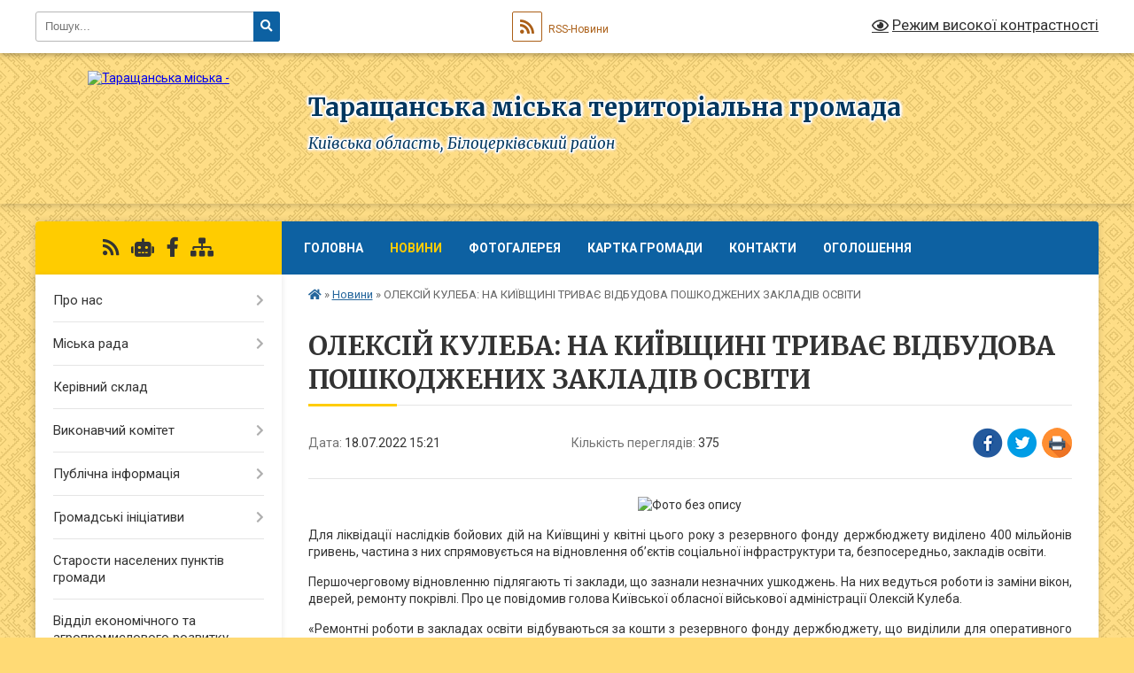

--- FILE ---
content_type: text/html; charset=UTF-8
request_url: https://tarashchamr.gov.ua/news/1658147028/
body_size: 21631
content:
<!DOCTYPE html>
<html lang="uk">
<head>
	<!--[if IE]><meta http-equiv="X-UA-Compatible" content="IE=edge"><![endif]-->
	<meta charset="utf-8">
	<meta name="viewport" content="width=device-width, initial-scale=1">
	<!--[if IE]><script>
		document.createElement('header');
		document.createElement('nav');
		document.createElement('main');
		document.createElement('section');
		document.createElement('article');
		document.createElement('aside');
		document.createElement('footer');
		document.createElement('figure');
		document.createElement('figcaption');
	</script><![endif]-->
	<title>ОЛЕКСІЙ КУЛЕБА: НА КИЇВЩИНІ ТРИВАЄ ВІДБУДОВА ПОШКОДЖЕНИХ ЗАКЛАДІВ ОСВІТИ | Таращанська міська територіальна громада</title>
	<meta name="description" content=". . Для ліквідації наслідків бойових дій на Київщині у квітні цього року з резервного фонду держбюджету виділено 400 мільйонів гривень, частина з них спрямовується на відновлення об&amp;rsquo;єктів соціальної інфраструктури та, безпосередньо, з">
	<meta name="keywords" content="ОЛЕКСІЙ, КУЛЕБА:, НА, КИЇВЩИНІ, ТРИВАЄ, ВІДБУДОВА, ПОШКОДЖЕНИХ, ЗАКЛАДІВ, ОСВІТИ, |, Таращанська, міська, територіальна, громада">

	
		<meta property="og:image" content="https://rada.info/upload/users_files/04054955/c8a2b80502d4be9b78ab14a1bcf5230d.jpg">
	<meta property="og:image:width" content="1024">
	<meta property="og:image:height" content="768">
			<meta property="og:title" content="ОЛЕКСІЙ КУЛЕБА: НА КИЇВЩИНІ ТРИВАЄ ВІДБУДОВА ПОШКОДЖЕНИХ ЗАКЛАДІВ ОСВІТИ">
				<meta property="og:type" content="article">
	<meta property="og:url" content="https://tarashchamr.gov.ua/news/1658147028/">
		
		<link rel="apple-touch-icon" sizes="57x57" href="https://gromada.org.ua/apple-icon-57x57.png">
	<link rel="apple-touch-icon" sizes="60x60" href="https://gromada.org.ua/apple-icon-60x60.png">
	<link rel="apple-touch-icon" sizes="72x72" href="https://gromada.org.ua/apple-icon-72x72.png">
	<link rel="apple-touch-icon" sizes="76x76" href="https://gromada.org.ua/apple-icon-76x76.png">
	<link rel="apple-touch-icon" sizes="114x114" href="https://gromada.org.ua/apple-icon-114x114.png">
	<link rel="apple-touch-icon" sizes="120x120" href="https://gromada.org.ua/apple-icon-120x120.png">
	<link rel="apple-touch-icon" sizes="144x144" href="https://gromada.org.ua/apple-icon-144x144.png">
	<link rel="apple-touch-icon" sizes="152x152" href="https://gromada.org.ua/apple-icon-152x152.png">
	<link rel="apple-touch-icon" sizes="180x180" href="https://gromada.org.ua/apple-icon-180x180.png">
	<link rel="icon" type="image/png" sizes="192x192"  href="https://gromada.org.ua/android-icon-192x192.png">
	<link rel="icon" type="image/png" sizes="32x32" href="https://gromada.org.ua/favicon-32x32.png">
	<link rel="icon" type="image/png" sizes="96x96" href="https://gromada.org.ua/favicon-96x96.png">
	<link rel="icon" type="image/png" sizes="16x16" href="https://gromada.org.ua/favicon-16x16.png">
	<link rel="manifest" href="https://gromada.org.ua/manifest.json">
	<meta name="msapplication-TileColor" content="#ffffff">
	<meta name="msapplication-TileImage" content="https://gromada.org.ua/ms-icon-144x144.png">
	<meta name="theme-color" content="#ffffff">
	
	
		<meta name="robots" content="">
	
	<link rel="preconnect" href="https://fonts.googleapis.com">
	<link rel="preconnect" href="https://fonts.gstatic.com" crossorigin>
	<link href="https://fonts.googleapis.com/css?family=Merriweather:400i,700|Roboto:400,400i,700,700i&amp;subset=cyrillic-ext" rel="stylesheet">

    <link rel="preload" href="https://cdnjs.cloudflare.com/ajax/libs/font-awesome/5.9.0/css/all.min.css" as="style">
	<link rel="stylesheet" href="https://cdnjs.cloudflare.com/ajax/libs/font-awesome/5.9.0/css/all.min.css" integrity="sha512-q3eWabyZPc1XTCmF+8/LuE1ozpg5xxn7iO89yfSOd5/oKvyqLngoNGsx8jq92Y8eXJ/IRxQbEC+FGSYxtk2oiw==" crossorigin="anonymous" referrerpolicy="no-referrer" />
	
	
    <link rel="preload" href="//gromada.org.ua/themes/ukraine/css/styles_vip.css?v=3.38" as="style">
	<link rel="stylesheet" href="//gromada.org.ua/themes/ukraine/css/styles_vip.css?v=3.38">
	
	<link rel="stylesheet" href="//gromada.org.ua/themes/ukraine/css/103678/theme_vip.css?v=1768626497">
	
		<!--[if lt IE 9]>
	<script src="https://oss.maxcdn.com/html5shiv/3.7.2/html5shiv.min.js"></script>
	<script src="https://oss.maxcdn.com/respond/1.4.2/respond.min.js"></script>
	<![endif]-->
	<!--[if gte IE 9]>
	<style type="text/css">
		.gradient { filter: none; }
	</style>
	<![endif]-->

</head>
<body class="">

	<a href="#top_menu" class="skip-link link" aria-label="Перейти до головного меню (Alt+1)" accesskey="1">Перейти до головного меню (Alt+1)</a>
	<a href="#left_menu" class="skip-link link" aria-label="Перейти до бічного меню (Alt+2)" accesskey="2">Перейти до бічного меню (Alt+2)</a>
    <a href="#main_content" class="skip-link link" aria-label="Перейти до головного вмісту (Alt+3)" accesskey="3">Перейти до текстового вмісту (Alt+3)</a>

	

		<div id="all_screen">

						<section class="search_menu">
				<div class="wrap">
					<div class="row">
						<div class="grid-25 fl">
							<form action="https://tarashchamr.gov.ua/search/" class="search">
								<input type="text" name="q" value="" placeholder="Пошук..." aria-label="Введіть пошукову фразу" required>
								<button type="submit" name="search" value="y" aria-label="Натисніть, щоб здійснити пошук"><i class="fa fa-search"></i></button>
							</form>
							<a id="alt_version_eye" href="#" title="Режим високої контрастності" onclick="return set_special('b93013382cc4a8e54b455677e6781151ce81a1e4');"><i class="far fa-eye"></i></a>
						</div>
						<div class="grid-75">
							<div class="row">
								<div class="grid-25" style="padding-top: 13px;">
									<div id="google_translate_element"></div>
								</div>
								<div class="grid-25" style="padding-top: 13px;">
									<a href="https://gromada.org.ua/rss/103678/" class="rss" title="RSS-стрічка"><span><i class="fa fa-rss"></i></span> RSS-Новини</a>
								</div>
								<div class="grid-50 alt_version_block">

									<div class="alt_version">
										<a href="#" class="set_special_version" onclick="return set_special('b93013382cc4a8e54b455677e6781151ce81a1e4');"><i class="far fa-eye"></i> Режим високої контрастності</a>
									</div>

								</div>
								<div class="clearfix"></div>
							</div>
						</div>
						<div class="clearfix"></div>
					</div>
				</div>
			</section>
			
			<header>
				<div class="wrap">
					<div class="row">

						<div class="grid-25 logo fl">
							<a href="https://tarashchamr.gov.ua/" id="logo">
								<img src="https://rada.info/upload/users_files/04054955/gerb/LOGO_NO_LOGO.png" alt="Таращанська міська - ">
							</a>
						</div>
						<div class="grid-75 title fr">
							<div class="slogan_1">Таращанська міська територіальна громада</div>
							<div class="slogan_2">Київська область, Білоцерківський район</div>
						</div>
						<div class="clearfix"></div>

					</div>
					
										
				</div>
			</header>

			<div class="wrap">
				<section class="middle_block">

					<div class="row">
						<div class="grid-75 fr">
							<nav class="main_menu" id="top_menu">
								<ul>
																		<li class="">
										<a href="https://tarashchamr.gov.ua/main/">Головна</a>
																													</li>
																		<li class="active">
										<a href="https://tarashchamr.gov.ua/news/">Новини</a>
																													</li>
																		<li class="">
										<a href="https://tarashchamr.gov.ua/photo/">Фотогалерея</a>
																													</li>
																		<li class="">
										<a href="https://tarashchamr.gov.ua/structure/">Картка громади</a>
																													</li>
																		<li class="">
										<a href="https://tarashchamr.gov.ua/feedback/">Контакти</a>
																													</li>
																		<li class="">
										<a href="https://tarashchamr.gov.ua/more_news/">Оголошення</a>
																													</li>
																										</ul>

								<button class="menu-button" id="open-button" tabindex="-1"><i class="fas fa-bars"></i> Меню сайту</button>

							</nav>
							
							<div class="clearfix"></div>

														<section class="bread_crumbs">
								<div xmlns:v="http://rdf.data-vocabulary.org/#"><a href="https://tarashchamr.gov.ua/" title="Головна сторінка"><i class="fas fa-home"></i></a> &raquo; <a href="https://tarashchamr.gov.ua/news/" aria-current="page">Новини</a>  &raquo; <span>ОЛЕКСІЙ КУЛЕБА: НА КИЇВЩИНІ ТРИВАЄ ВІДБУДОВА ПОШКОДЖЕНИХ ЗАКЛАДІВ ОСВІТИ</span></div>
							</section>
							
							<main id="main_content">

																											<h1>ОЛЕКСІЙ КУЛЕБА: НА КИЇВЩИНІ ТРИВАЄ ВІДБУДОВА ПОШКОДЖЕНИХ ЗАКЛАДІВ ОСВІТИ</h1>


<div class="row">
	<div class="grid-30 one_news_date">
		Дата: <span>18.07.2022 15:21</span>
	</div>
	<div class="grid-30 one_news_count">
		Кількість переглядів: <span>375</span>
	</div>
		<div class="grid-30 one_news_socials">
		<button class="social_share" data-type="fb" aria-label="Поширити у Фейсбук"><img src="//gromada.org.ua/themes/ukraine/img/share/fb.png" alt="Іконка Facebook"></button>
		<button class="social_share" data-type="tw" aria-label="Поширити в Tweitter"><img src="//gromada.org.ua/themes/ukraine/img/share/tw.png" alt="Іконка Twitter"></button>
		<button class="print_btn" onclick="window.print();" aria-label="Надрукувати статтю"><img src="//gromada.org.ua/themes/ukraine/img/share/print.png" alt="Значок принтера"></button>
	</div>
		<div class="clearfix"></div>
</div>

<hr>

<p style="text-align: center;"><img alt="Фото без опису"  alt="" src="https://rada.info/upload/users_files/04054955/c8a2b80502d4be9b78ab14a1bcf5230d.jpg" style="width: 467px; height: 350px;" /></p>

<p style="text-align: justify;">Для ліквідації наслідків бойових дій на Київщині у квітні цього року з резервного фонду держбюджету виділено 400 мільйонів гривень, частина з них спрямовується на відновлення об&rsquo;єктів соціальної інфраструктури та, безпосередньо, закладів освіти.</p>

<p style="text-align: justify;">Першочерговому відновленню підлягають ті заклади, що зазнали незначних ушкоджень. На них ведуться роботи із заміни вікон, дверей, ремонту покрівлі. Про це повідомив голова Київської обласної військової адміністрації Олексій Кулеба.</p>

<p style="text-align: justify;">&laquo;Ремонтні роботи в закладах освіти відбуваються за кошти з резервного фонду держбюджету, що виділили для оперативного відновлення Київської області. Перед нами стоїть завдання відновити якомога більше закладів освіти до осені та забезпечити належні умови навчання для наших дітей&raquo;, &ndash; прокоментував Олексій Кулеба.</p>

<p style="text-align: justify;">Також він зазначив, що у пристоличному регіоні постраждало 209 закладів освіти. Із них: 121 заклад загальної середньої освіти, 67 &ndash; дошкільної освіти, 7 &ndash; фахової передвищої освіти, 7 &ndash; позашкільної освіти, 5 &ndash; професійно-технічної освіти, 2 &ndash; інклюзивно-ресурсні центри. Від загальної кількості пошкоджених закладів освіти: повністю зруйновані &ndash; 11, потребують капітального ремонту &ndash; 52, підлягають поточному ремонту &ndash; 146.</p>

<p style="text-align: justify;">Крім того, відновлювальні роботи тривають у 29 закладах освіти в Бучанській, Баришівській, Бородянській, Великодимерській, Димерській, Іванківській, Макарівській та інших громадах.</p>

<p style="text-align: justify;">Із них поточні ремонтні роботи вже завершені на трьох об&rsquo;єктах Бучанського району, а саме в:<br />
&ndash; Макарівському ліцеї №2 Макарівської селищної ради;<br />
&ndash; Пісківському ліцеї Пісківської селищної ради;<br />
&ndash; Загальноосвітній школі І-ІІІ ступенів &ndash; дитячому садку в с. Мигалки.</p>

<p style="text-align: justify;">Також голова Київської ОВА зазначив, що станом на сьогодні пакети документів щодо ремонту 54 закладів освіти, серед яких 17 дитячих садків та 37 шкіл, перебувають на погодженні в Міністерстві розвитку громад та територій України.</p>

<p>&nbsp;</p>
<div class="clearfix"></div>

<hr>



<p><a href="https://tarashchamr.gov.ua/news/" class="btn btn-grey">&laquo; повернутися</a></p>																	
							</main>
						</div>
						<div class="grid-25 fl">

							<div class="project_name">
								<a href="https://gromada.org.ua/rss/103678/" rel="nofollow" target="_blank" title="RSS-стрічка новин сайту"><i class="fas fa-rss"></i></a>
																<a href="https://tarashchamr.gov.ua/feedback/#chat_bot" title="Наша громада в смартфоні"><i class="fas fa-robot"></i></a>
																																<a href="Таращанська міська рада. Офіційна сторінка" rel="nofollow" target="_blank" title="Приєднуйтесь до нас у Facebook"><i class="fab fa-facebook-f"></i></a>																								<a href="https://tarashchamr.gov.ua/sitemap/" title="Мапа сайту"><i class="fas fa-sitemap"></i></a>
							</div>
														<aside class="left_sidebar">
							
								
																<nav class="sidebar_menu" id="left_menu">
									<ul>
																				<li class=" has-sub">
											<a href="https://tarashchamr.gov.ua/pro-nas-16-59-54-23-04-2019/">Про нас</a>
																						<button onclick="return show_next_level(this);" aria-label="Показати підменю"></button>
																																	<i class="fa fa-chevron-right"></i>
											<ul>
																								<li class="">
													<a href="https://tarashchamr.gov.ua/simvolika-gromadi-17-02-44-23-04-2019/">Символіка громади</a>
																																						</li>
																								<li class="">
													<a href="https://tarashchamr.gov.ua/istorichni-vidomosti-17-01-35-23-04-2019/">Історичні відомості</a>
																																						</li>
																								<li class="">
													<a href="https://tarashchamr.gov.ua/statut-16-50-15-16-08-2021/">Статут</a>
																																						</li>
																								<li class="">
													<a href="https://tarashchamr.gov.ua/pravyla-vnutrishnoho-trudovoho-rozporyadku-11-56-17-16-04-2020/">Правила внутрішнього трудового розпорядку</a>
																																						</li>
																																			</ul>
																					</li>
																				<li class=" has-sub">
											<a href="https://tarashchamr.gov.ua/docs/">Міська рада</a>
																						<button onclick="return show_next_level(this);" aria-label="Показати підменю"></button>
																																	<i class="fa fa-chevron-right"></i>
											<ul>
																								<li class="">
													<a href="https://tarashchamr.gov.ua/rozporyadzhennya-miskogo-golovi-13-06-01-06-08-2021/">Розпорядження міського голови</a>
																																						</li>
																								<li class="">
													<a href="https://tarashchamr.gov.ua/proekti-rishen-10-42-33-10-08-2023/">Проєкти рішень</a>
																																						</li>
																								<li class=" has-sub">
													<a href="https://tarashchamr.gov.ua/rishennya-sesij-16-19-22-10-12-2020/">Рішення сесій</a>
																										<button onclick="return show_next_level(this);" aria-label="Показати підменю"></button>
																																							<i class="fa fa-chevron-right"></i>
													<ul>
																												<li><a href="https://tarashchamr.gov.ua/xii-sesiya-viii-sklikannya-15-30-23-04-08-2021/">XIІ  (ПОЗАЧЕРГОВА) СЕСІЯ VIII СКЛИКАННЯ</a></li>
																												<li><a href="https://tarashchamr.gov.ua/v-pozachergova-sesiya-viii-sklikannya-14-29-27-08-02-2021/">V (ПОЗАЧЕРГОВА) СЕСІЯ VІІІ СКЛИКАННЯ</a></li>
																												<li><a href="https://tarashchamr.gov.ua/xi-sesiya-viii-sklikannya-11-30-41-12-07-2021/">XI СЕСІЯ VIII СКЛИКАННЯ</a></li>
																												<li><a href="https://tarashchamr.gov.ua/xiii-sesiya-viii-sklikannya-13-09-51-30-08-2021/">XIII СЕСІЯ VІІІ СКЛИКАННЯ</a></li>
																												<li><a href="https://tarashchamr.gov.ua/vi-sesiya-viii-sklikannya-15-14-59-10-02-2021/">VI СЕСІЯ VIII СКЛИКАННЯ</a></li>
																												<li><a href="https://tarashchamr.gov.ua/ii-sesiya-viii-sklikannya-08-47-11-20-01-2021/">ІІ СЕСІЯ VІІІ СКЛИКАННЯ</a></li>
																												<li><a href="https://tarashchamr.gov.ua/i-sesiya-viii-sklikannya-09-42-37-20-01-2021/">І СЕСІЯ VІІІ СКЛИКАННЯ</a></li>
																												<li><a href="https://tarashchamr.gov.ua/x-14-44-28-02-07-2021/">X СЕСІЯ VIII СКЛИКАННЯ</a></li>
																												<li><a href="https://tarashchamr.gov.ua/iii-pozachergova-sesiya-viii-sklikannya-10-19-19-20-01-2021/">ІІІ (ПОЗАЧЕРГОВА) СЕСІЯ VІІІ СКЛИКАННЯ</a></li>
																												<li><a href="https://tarashchamr.gov.ua/vii-pozachergova-sesiya-09-22-29-21-04-2021/">VII (ПОЗАЧЕРГОВА) СЕСІЯ VIII СКЛИКАННЯ</a></li>
																												<li><a href="https://tarashchamr.gov.ua/viii-sesiya-viii-sklikannya-10-03-41-11-05-2021/">VIII СЕСІЯ VIII СКЛИКАННЯ</a></li>
																												<li><a href="https://tarashchamr.gov.ua/ix-sesiya-viii-sklikannya-11-36-39-02-06-2021/">IX СЕСІЯ VIII СКЛИКАННЯ</a></li>
																												<li><a href="https://tarashchamr.gov.ua/iv-sesiya-viii-sklikannya-09-19-41-04-02-2021/">IV СЕСІЯ VІІІ СКЛИКАННЯ</a></li>
																												<li><a href="https://tarashchamr.gov.ua/xiv-sesiya-viii-sklikannya-14-27-13-05-10-2021/">XIV сесія VIII скликання</a></li>
																												<li><a href="https://tarashchamr.gov.ua/xvii-chergova-sesiya-viii-sklikannya-16-31-02-01-12-2021/">XVII (ЧЕРГОВА) СЕСІЯ VIII СКЛИКАННЯ</a></li>
																												<li><a href="https://tarashchamr.gov.ua/xvi-pozachergova-sesiya-viii-sklikannya-14-08-53-02-11-2021/">XVI (ПОЗАЧЕРГОВА) СЕСІЯ VIII СКЛИКАННЯ</a></li>
																												<li><a href="https://tarashchamr.gov.ua/xv-pozachergova-sesiya-viii-sklikannya-16-18-55-18-10-2021/">XV (ПОЗАЧЕРГОВА) СЕСІЯ VIII СКЛИКАННЯ</a></li>
																												<li><a href="https://tarashchamr.gov.ua/xviii-pozachergova-sesiya-viii-sklikannya-15-34-36-16-12-2021/">XVIII (ПОЗАЧЕРГОВА) СЕСІЯ VIII СКЛИКАННЯ</a></li>
																												<li><a href="https://tarashchamr.gov.ua/xlv-chergova-sesiya-viii-sklikannya-13-04-34-27-07-2023/">XLV (чергова сесія) VIII скликання</a></li>
																												<li><a href="https://tarashchamr.gov.ua/xxxix-pozachergova-sesiya-viii-sklikannya-11-37-44-06-04-2023/">XXXIX (ПОЗАЧЕРГОВА) СЕСІЯ VIII СКЛИКАННЯ</a></li>
																												<li><a href="https://tarashchamr.gov.ua/xxv-pozachergova-sesiya-viii-sklikannya-11-14-03-15-06-2022/">XXV (ПОЗАЧЕРГОВА) СЕСІЯ VIII СКЛИКАННЯ</a></li>
																												<li><a href="https://tarashchamr.gov.ua/xix-pozachergova-sesiya-viii-sklikannya-08-26-58-24-12-2021/">XIX (ПОЗАЧЕРГОВА) СЕСІЯ VIII СКЛИКАННЯ</a></li>
																												<li><a href="https://tarashchamr.gov.ua/xlvi-pozachergova-sesiya-viii-sklikannya-08-48-05-19-07-2023/">XLVI (позачергова сесія) VIII скликання</a></li>
																												<li><a href="https://tarashchamr.gov.ua/xxvi-pozachergova-sesiya-viii-sklikannya-11-51-14-01-08-2022/">XXVI (ПОЗАЧЕРГОВА) СЕСІЯ VIII СКЛИКАННЯ</a></li>
																												<li><a href="https://tarashchamr.gov.ua/xliv-pozachergova-sesiya-viii-sklikannya-10-43-32-14-07-2023/">XLIV (позачергова сесія) VIII скликання</a></li>
																												<li><a href="https://tarashchamr.gov.ua/xxix-chergova-sesiya-viii-sklikannya-16-16-53-28-10-2022/">XXIX (ЧЕРГОВА) СЕСІЯ VIII СКЛИКАННЯ</a></li>
																												<li><a href="https://tarashchamr.gov.ua/xxiii-pozachergova-sesiya-viii-sklikannya-14-13-09-12-07-2022/">XXIII (ПОЗАЧЕРГОВА) СЕСІЯ VIII СКЛИКАННЯ</a></li>
																												<li><a href="https://tarashchamr.gov.ua/xxxiv-chergova-sesiya-viii-sklikannya-12-39-27-27-01-2023/">XXXIV (ЧЕРГОВА) СЕСІЯ VIII СКЛИКАННЯ</a></li>
																												<li><a href="https://tarashchamr.gov.ua/xxxv-pozachergova-sesiya-viii-sklikannya-13-31-11-09-02-2023/">XXXV (ПОЗАЧЕРГОВА) СЕСІЯ VIII СКЛИКАННЯ</a></li>
																												<li><a href="https://tarashchamr.gov.ua/xxxii-pozachergova-sesiya-viii-sklikannya-11-24-56-29-12-2022/">XXXII (ПОЗАЧЕРГОВА) СЕСІЯ VIII СКЛИКАННЯ</a></li>
																												<li><a href="https://tarashchamr.gov.ua/xl-chergova-sesiya-viii-sklikannya-10-04-13-26-04-2023/">XL (ЧЕРГОВА) СЕСІЯ VIII СКЛИКАННЯ</a></li>
																												<li><a href="https://tarashchamr.gov.ua/xxiv-pozachergova-sesiya-viii-sklikannya-16-22-54-12-07-2022/">XXIV (ПОЗАЧЕРГОВА) СЕСІЯ VIII СКЛИКАННЯ</a></li>
																												<li><a href="https://tarashchamr.gov.ua/xxx-chergova-sesiya-viii-sklikannya-14-57-09-01-12-2022/">XXX (ЧЕРГОВА) СЕСІЯ VIII СКЛИКАННЯ</a></li>
																												<li><a href="https://tarashchamr.gov.ua/xxxi-pozachergova-sesiya-viii-sklikannya-14-30-56-12-12-2022/">XXXI (ПОЗАЧЕРГОВА) СЕСІЯ VIII СКЛИКАННЯ</a></li>
																												<li><a href="https://tarashchamr.gov.ua/xxxiii-pozachergova-sesiya-viii-sklikannya-15-39-00-29-12-2022/">XXXIII (ПОЗАЧЕРГОВА) СЕСІЯ VIII СКЛИКАННЯ</a></li>
																												<li><a href="https://tarashchamr.gov.ua/xli-pozachergova-sesiya-viii-sklikannya-14-29-44-18-05-2023/">XLI (ПОЗАЧЕРГОВА) СЕСІЯ VIII СКЛИКАННЯ</a></li>
																												<li><a href="https://tarashchamr.gov.ua/xxxvi-chergova-sesiya-viii-sklikannya-15-06-15-24-02-2023/">XXXVI (ЧЕРГОВА) СЕСІЯ VIII СКЛИКАННЯ</a></li>
																												<li><a href="https://tarashchamr.gov.ua/xx-pozachergova-sesiya-viii-sklikannya-16-11-26-29-12-2021/">XX (ПОЗАЧЕРГОВА) СЕСІЯ VIII СКЛИКАННЯ</a></li>
																												<li><a href="https://tarashchamr.gov.ua/xxi-pozachergova-sesiya-viii-sklikannya-16-18-21-29-12-2021/">XXI (ПОЗАЧЕРГОВА) СЕСІЯ VIII СКЛИКАННЯ</a></li>
																												<li><a href="https://tarashchamr.gov.ua/xlii-pozachergova-sesiya-viii-sklikannya-13-51-40-08-06-2023/">XLII (ПОЗАЧЕРГОВА) СЕСІЯ VIII СКЛИКАННЯ</a></li>
																												<li><a href="https://tarashchamr.gov.ua/xxviii-pozachergova-sesiya-viii-sklikannya-15-51-33-09-09-2022/">XXVIII (ПОЗАЧЕРГОВА) СЕСІЯ VIII СКЛИКАННЯ</a></li>
																												<li><a href="https://tarashchamr.gov.ua/xlvii-pozachergova-sesiya-viii-sklikannya-10-04-21-07-08-2023/">XLVII (позачергова сесія) VIII скликання</a></li>
																												<li><a href="https://tarashchamr.gov.ua/xliii-chergova-sesiya-viii-sklikannya-09-59-55-28-06-2023/">XLIII (ЧЕРГОВА) сесія VIII скликання</a></li>
																												<li><a href="https://tarashchamr.gov.ua/xxxviii-pozachergova-sesiya-viii-sklikannya-09-50-49-15-03-2023/">XXXVIII (ПОЗАЧЕРГОВА) СЕСІЯ VIII СКЛИКАННЯ</a></li>
																												<li><a href="https://tarashchamr.gov.ua/xxxvii-chergova-sesiya-viii-sklikannya-13-59-07-27-03-2023/">XXXVII (ЧЕРГОВА) СЕСІЯ VIII СКЛИКАННЯ</a></li>
																												<li><a href="https://tarashchamr.gov.ua/xxii-pozachergova-sesiya-viii-sklikannya-10-16-58-02-02-2022/">XXII (ПОЗАЧЕРГОВА) СЕСІЯ VIII СКЛИКАННЯ</a></li>
																												<li><a href="https://tarashchamr.gov.ua/li-pozachergova-sesiya-viii-sklikannya-08-55-14-13-09-2023/">LI (позачергова ) сесія VIII скликання</a></li>
																												<li><a href="https://tarashchamr.gov.ua/xci-pozachergova-91-sesiya-viii-sklikannya-12-56-04-29-12-2025/">XCI (позачергова 91 сесія) VIII скликання</a></li>
																												<li><a href="https://tarashchamr.gov.ua/lxviiichergova-sesiya-viii-sklikannya-12-56-11-27-09-2024/">LXVIII(чергова сесія) VIII скликання</a></li>
																												<li><a href="https://tarashchamr.gov.ua/lxvi-chergova-sesiya-viii-sklikannya-08-15-50-30-07-2024/">LXVI (чергова сесія) VIII скликання</a></li>
																												<li><a href="https://tarashchamr.gov.ua/lxxv-chergova-sesiya-viii-sklikannya-15-12-30-29-01-2025/">LXXV (чергова сесія) VIII скликання</a></li>
																												<li><a href="https://tarashchamr.gov.ua/lxxxivchergova-sesiya-viii-sklikannya-15-14-12-24-07-2025/">LXXXIV.(чергова сесія) VIII скликання</a></li>
																												<li><a href="https://tarashchamr.gov.ua/lxxviii-chergova-sesiya-viii-sklikannya-09-11-20-31-03-2025/">LXXVIII (чергова сесія) VIII скликання</a></li>
																												<li><a href="https://tarashchamr.gov.ua/lix-chergova-sesiya-viii-sklikannya-12-53-04-16-01-2024/">LIX (ЧЕРГОВА) СЕСІЯ VIII СКЛИКАННЯ</a></li>
																												<li><a href="https://tarashchamr.gov.ua/lvi-pozachergova-sesiya-viii-sklikannya-09-50-06-08-12-2023/">LVI (позачергова) сесія VIII скликання</a></li>
																												<li><a href="https://tarashchamr.gov.ua/lx-pozachergova-sesiya-viii-sklikannya-09-22-23-14-02-2024/">LX (ПОЗАЧЕРГОВА) СЕСІЯ VIII СКЛИКАННЯ</a></li>
																												<li><a href="https://tarashchamr.gov.ua/xc-90-pozachergova-sesiyaviii-sklikannya-11-27-45-11-12-2025/">XC (90 позачергова сесія)VIII скликання</a></li>
																												<li><a href="https://tarashchamr.gov.ua/lii-chergova-sesiya-viii-sklikannya-14-14-04-02-10-2023/">LII (чергова) сесія VIII скликання</a></li>
																												<li><a href="https://tarashchamr.gov.ua/lxix-pozachergova-sesiya-13-55-06-18-10-2024/">LXIX (позачергова сесія) VIII скликання</a></li>
																												<li><a href="https://tarashchamr.gov.ua/lxxxvi-chergova-sesiyaviii-sklikannya-09-21-27-30-09-2025/">LXXXVI (чергова сесія)VIII скликання</a></li>
																												<li><a href="https://tarashchamr.gov.ua/lxxi-chergova-sesiya-viii-sklikannya-14-32-24-28-11-2024/">LXXI (ЧЕРГОВА СЕСІЯ) VIII скликання</a></li>
																												<li><a href="https://tarashchamr.gov.ua/liv-chergova-sesiya-viii-sklikannya-08-28-30-31-10-2023/">LIV (чергова сесія) VIII скликання</a></li>
																												<li><a href="https://tarashchamr.gov.ua/lxxxviii-88-chergova-sesiya-viii-sklikannya-09-08-10-30-10-2025/">LXXXVIII (88 чергова сесія) VIII скликання</a></li>
																												<li><a href="https://tarashchamr.gov.ua/lxxchergova-sesiya-viii-sklikannya-13-04-42-31-10-2024/">LXX(чергова сесія) VIII скликання</a></li>
																												<li><a href="https://tarashchamr.gov.ua/lxxxii-chergova-sesiya-viii-sklikannya-13-12-59-29-05-2025/">LXXXII (чергова сесія) VIII скликання</a></li>
																												<li><a href="https://tarashchamr.gov.ua/xlviii-pozachergova-sesiya-viii-sklikannya-16-21-18-16-08-2023/">XLVIII (позачергова сесія) VIII скликання</a></li>
																												<li><a href="https://tarashchamr.gov.ua/l-pozachergova-sesiya-viii-sklikannya-13-46-02-01-09-2023/">L (позачергова ) сесія VIII скликання</a></li>
																												<li><a href="https://tarashchamr.gov.ua/lxxxv-chergova-sesiya-viii-sklikannya-10-52-37-29-08-2025/">LXXXV (Чергова сесія) VIII скликання</a></li>
																												<li><a href="https://tarashchamr.gov.ua/xlvii-pozachergova-sesiya-viii-sklikannya-15-03-54-30-08-2024/">LXVII (позачергова сесія) VIII скликання</a></li>
																												<li><a href="https://tarashchamr.gov.ua/lxv-chergova-sesiya-viii-sklikannya-13-30-19-28-06-2024/">LXV (чергова) сесія VIII скликання</a></li>
																												<li><a href="https://tarashchamr.gov.ua/lxiii-chergova-sesiya-viii-sklikannya-08-13-28-01-05-2024/">LXIII (чергова сесія) VIII скликання</a></li>
																												<li><a href="https://tarashchamr.gov.ua/lxivchergova-sesiya-viii-sklikannya-09-42-17-24-05-2024/">LXIV(чергова) сесія VIII скликання</a></li>
																												<li><a href="https://tarashchamr.gov.ua/lviii-pozachergova-sesiya-viii-sklikannya-14-48-09-27-12-2023/">LVIII (позачергова) сесія VIII скликання</a></li>
																												<li><a href="https://tarashchamr.gov.ua/lxxx-chergova-sesiya-viii-sklikannya-13-04-57-28-04-2025/">LXXX (чергова сесія) VIII скликання</a></li>
																												<li><a href="https://tarashchamr.gov.ua/lxxxvii-pozachergova-87-sesiya-viii-sklikannya-15-26-40-07-10-2025/">LXXXVII (позачергова 87 сесія) VIII скликання</a></li>
																												<li><a href="https://tarashchamr.gov.ua/xlih-chergova-sesiya-viii-sklikannya-10-34-43-28-08-2023/">XLIХ (чергова) сесія VIII скликання</a></li>
																												<li><a href="https://tarashchamr.gov.ua/lxii-chergova-sesiya-viii-sklikannya-09-54-48-01-04-2024/">LXII (чергова) сесія VIII скликання</a></li>
																												<li><a href="https://tarashchamr.gov.ua/lvii-pozachergova-sesiya-viii-sklikannya-08-18-33-26-12-2023/">LVII (позачергова) сесія VIII скликання</a></li>
																												<li><a href="https://tarashchamr.gov.ua/lxi-pozachergova-sesiya-viii-sklikannya-10-59-49-01-03-2024/">LXI (позачергова ) сесія VIII скликання</a></li>
																												<li><a href="https://tarashchamr.gov.ua/lxxix-pozachergova-sesiya-viii-sklikannya-08-22-52-04-04-2025/">LXXIX (позачергова сесія) VIII скликання</a></li>
																												<li><a href="https://tarashchamr.gov.ua/lxxxix-chergova-89-sesiya-viii-sklikannya-09-34-15-27-11-2025/">LXXXIX (чергова 89 сесія) VIII скликання</a></li>
																												<li><a href="https://tarashchamr.gov.ua/lxxiii-viii-sklikannya-12-45-11-30-12-2024/">LXXIII (позачергова сесія) VIII скликання</a></li>
																												<li><a href="https://tarashchamr.gov.ua/lxxvii-chergova-sesiya-viii-sklikannya-10-11-33-27-02-2025/">LXXVII (чергова сесія) VIII скликання</a></li>
																												<li><a href="https://tarashchamr.gov.ua/lxxvi-pozachergova-sesiya-viii-sklikannya-14-14-29-07-02-2025/">LXXVI (ПОЗАЧЕРГОВА) СЕСІЯ VIII СКЛИКАННЯ</a></li>
																												<li><a href="https://tarashchamr.gov.ua/lxxii-pozachergova-sesiya-viii-sklikannya-15-04-50-13-12-2024/">LXXII (позачергова сесія) VIII скликання</a></li>
																												<li><a href="https://tarashchamr.gov.ua/liii-pozachergova-sesiya-viii-sklikannya-16-04-49-21-09-2023/">LIII (позачергова ) сесія VIII скликання</a></li>
																												<li><a href="https://tarashchamr.gov.ua/lxxxiii-chergova-sesiya-viii-sklikannya-10-20-02-27-06-2025/">LXXXIII (чергова сесія) VIII скликання</a></li>
																												<li><a href="https://tarashchamr.gov.ua/lxxxi-pozachergova-sesiya-viii-sklikannya-10-12-46-07-05-2025/">LXXXI (позачергова сесія) VIII скликання</a></li>
																												<li><a href="https://tarashchamr.gov.ua/lxxiv-pozachergova-sesiya-viii-sklikannya-13-36-56-01-01-2025/">LXXIV (позачергова сесія) VIII скликання</a></li>
																												<li><a href="https://tarashchamr.gov.ua/lv-pozachergova-sesiya-viii-sklikannya-13-55-05-27-11-2023/">LV (позачергова) сесія VIII скликання</a></li>
																																									</ul>
																									</li>
																								<li class=" has-sub">
													<a href="https://tarashchamr.gov.ua/protokoli-zasidan-postijnih-komisij-taraschanskoi-miskoi-radi-10-53-33-19-08-2021/">Протоколи засідань постійних комісій Таращанської міської ради</a>
																										<button onclick="return show_next_level(this);" aria-label="Показати підменю"></button>
																																							<i class="fa fa-chevron-right"></i>
													<ul>
																												<li><a href="https://tarashchamr.gov.ua/protokol-№13-10-59-01-19-08-2021/">Протоколи засідань постійних комісій від 16.08.2021 року по 19.08.2021 року</a></li>
																												<li><a href="https://tarashchamr.gov.ua/protokol-№-15-vid-03-veresnya-2021-roku-14-46-52-07-09-2021/">Протоколи засідань постійних комісій від 03 вересня 2021 року по 17 вересня 2021 року</a></li>
																												<li><a href="https://tarashchamr.gov.ua/protokoli-zasidan-postijnih-komisij-za-listopad-2021-roku-15-57-47-10-11-2021/">Протоколи засідань постійних комісій за листопад 2021 року</a></li>
																												<li><a href="https://tarashchamr.gov.ua/protokoli-zasidan-postijnih-komisij-za-zhovten-2021-roku-13-11-31-18-10-2021/">Протоколи засідань постійних комісій за жовтень 2021 року</a></li>
																												<li><a href="https://tarashchamr.gov.ua/protokoli-zasidan-postijnih-komisij-za-gruden-2021-roku-16-29-04-13-12-2021/">Протоколи засідань постійних комісій за грудень 2021 року</a></li>
																												<li><a href="https://tarashchamr.gov.ua/protokoli-zasidan-postijnih-komisij-za-cherven-2022-roku-10-28-24-21-07-2022/">Протоколи засідань постійних комісій за червень 2022 року</a></li>
																												<li><a href="https://tarashchamr.gov.ua/2023-09-34-04-10-04-2023/">2023</a></li>
																												<li><a href="https://tarashchamr.gov.ua/protokoli-zasidan-postijnih-komisij-za-ljutij-2022-roku-15-14-02-18-02-2022/">Протоколи засідань постійних комісій за лютий 2022 року</a></li>
																												<li><a href="https://tarashchamr.gov.ua/protokoli-zasidan-postijnih-komisij-za-berezen-2023-roku-15-24-24-16-03-2023/">Протоколи засідань постійних комісій за березень 2023 року</a></li>
																												<li><a href="https://tarashchamr.gov.ua/protokoli-zasidan-postijnih-komisij-za-lipen-2022-roku-13-55-55-22-07-2022/">Протоколи засідань постійних комісій за липень 2022 року</a></li>
																												<li><a href="https://tarashchamr.gov.ua/protokoli-zasidan-postijnih-komisij-za-gruden-2022-roku-15-57-43-09-12-2022/">Протоколи засідань постійних комісій за грудень 2022 року</a></li>
																												<li><a href="https://tarashchamr.gov.ua/protokoli-zasidan-postijnih-komisij-za-ljutij-2023-roku-10-42-07-13-02-2023/">Протоколи засідань постійних комісій за лютий 2023 року</a></li>
																												<li><a href="https://tarashchamr.gov.ua/protokoli-zasidan-postijnih-komisij-za-listopad-2022-roku-09-48-09-25-11-2022/">Протоколи засідань постійних комісій за листопад 2022 року</a></li>
																												<li><a href="https://tarashchamr.gov.ua/protokoli-zasidan-postijnih-komisij-za-zhovten-2022-roku-10-36-27-25-10-2022/">Протоколи засідань постійних комісій за жовтень 2022 року</a></li>
																												<li><a href="https://tarashchamr.gov.ua/protokoli-zasidan-postijnih-komisij-za-sichen-2022-roku-15-39-13-21-01-2022/">Протоколи засідань постійних комісій за січень 2022 року</a></li>
																												<li><a href="https://tarashchamr.gov.ua/protokoli-zasidan-postijnih-komisij-za-veresen-2022-roku-16-39-21-09-09-2022/">Протоколи засідань постійних комісій за вересень 2022 року</a></li>
																												<li><a href="https://tarashchamr.gov.ua/protokoli-zasidan-postijnih-komisij-za-sichen-2023-roku-14-17-59-18-01-2023/">Протоколи засідань постійних комісій за січень 2023 року</a></li>
																												<li><a href="https://tarashchamr.gov.ua/protokoli-zasidan-postijnih-komisij-za-06-grudenya-2023-roku-13-02-45-11-12-2023/">Протоколи засідань постійних комісій за 06 груденя 2023 року</a></li>
																												<li><a href="https://tarashchamr.gov.ua/2024-11-23-56-22-01-2024/">2024 -2025</a></li>
																																									</ul>
																									</li>
																								<li class="">
													<a href="https://tarashchamr.gov.ua/rezultati-poimennogo-golosuvannya-08-55-04-01-10-2021/">Результати поіменного голосування</a>
																																						</li>
																								<li class="">
													<a href="https://tarashchamr.gov.ua/reglament-miskoi-radi-15-26-46-19-04-2023/">Регламент міської ради</a>
																																						</li>
																								<li class="">
													<a href="https://tarashchamr.gov.ua/protokoli-zasidan-deputatskih-frakcij-15-29-07-19-05-2023/">Протоколи засідань депутатських фракцій</a>
																																						</li>
																								<li class="">
													<a href="https://tarashchamr.gov.ua/postijni-deputatski-komisii-taraschanskoi-miskoi-radi-viii-sklikannya-15-38-28-19-04-2023/">Постійні депутатські комісії Таращанської міської ради VIII скликання</a>
																																						</li>
																								<li class="">
													<a href="https://tarashchamr.gov.ua/plan-roboti-15-43-55-19-04-2023/">План роботи</a>
																																						</li>
																								<li class="">
													<a href="https://tarashchamr.gov.ua/perelik-okrugiv-taraschanskoi-miskoi-teritorialnoi-gromadi-za-yakimi-zakripleni-deputati-11-32-46-26-07-2023/">Перелік округів Таращанської міської територіальної громади, за якими закріплені депутати</a>
																																						</li>
																								<li class="">
													<a href="https://tarashchamr.gov.ua/videofiksaciya-zasidan-postijnih-komisij-10-48-30-20-08-2024/">Відеофіксація засідань постійних комісій</a>
																																						</li>
																								<li class="">
													<a href="https://tarashchamr.gov.ua/videofiksaciya-zasidan-sesij-10-54-01-20-08-2024/">Відеофіксація засідань сесій Таращанської міської ради VIII скликання</a>
																																						</li>
																								<li class="">
													<a href="https://tarashchamr.gov.ua/grafik-provedennya-osobistih-prijomiv-gromadyan-deputatami-taraschanskoi-miskoi-radi-14-03-32-02-12-2025/">Графік проведення особистих прийомів громадян депутатами  Таращанської міської ради</a>
																																						</li>
																																			</ul>
																					</li>
																				<li class="">
											<a href="https://tarashchamr.gov.ua/kerivnictvo-16-30-19-23-04-2019/">Керівний склад</a>
																																</li>
																				<li class=" has-sub">
											<a href="https://tarashchamr.gov.ua/vikonavchij-komitet-17-23-18-23-04-2019/">Виконавчий комітет</a>
																						<button onclick="return show_next_level(this);" aria-label="Показати підменю"></button>
																																	<i class="fa fa-chevron-right"></i>
											<ul>
																								<li class="">
													<a href="https://tarashchamr.gov.ua/reglament-vikonavchogo-komitetu-17-29-32-23-04-2019/">Регламент виконавчого комітету</a>
																																						</li>
																								<li class="">
													<a href="https://tarashchamr.gov.ua/rishennya-vikonavchogo-komitetu-14-38-32-30-12-2020/">РІШЕННЯ ВИКОНАВЧОГО КОМІТЕТУ</a>
																																						</li>
																								<li class="">
													<a href="https://tarashchamr.gov.ua/plan-roboti-14-49-09-30-12-2020/">План роботи</a>
																																						</li>
																								<li class="">
													<a href="https://tarashchamr.gov.ua/proekti-rishen-15-04-08-18-01-2021/">Проєкти рішень</a>
																																						</li>
																								<li class="">
													<a href="https://tarashchamr.gov.ua/sklikannya-zasidan-11-25-04-06-08-2021/">Розпорядження про скликання засідань виконавчого комітету</a>
																																						</li>
																								<li class="">
													<a href="https://tarashchamr.gov.ua/sklad-vikonavchogo-komitetu-16-15-20-19-04-2023/">Склад виконавчого комітету</a>
																																						</li>
																								<li class="">
													<a href="https://tarashchamr.gov.ua/rozporyadzhennya-miskogo-golovi-09-27-19-20-04-2023/">Розпорядження міського голови</a>
																																						</li>
																																			</ul>
																					</li>
																				<li class=" has-sub">
											<a href="https://tarashchamr.gov.ua/publichna-informaciya-08-46-22-22-05-2019/">Публічна інформація</a>
																						<button onclick="return show_next_level(this);" aria-label="Показати підменю"></button>
																																	<i class="fa fa-chevron-right"></i>
											<ul>
																								<li class="">
													<a href="https://tarashchamr.gov.ua/zvit-miskogo-golovi-za-2018-rik-08-50-26-22-05-2019/">Звіт міського голови</a>
																																						</li>
																								<li class="">
													<a href="https://tarashchamr.gov.ua/zviti-postijnih-komisij-miskoi-radi-10-36-24-22-05-2019/">Звіти постійних комісій міської ради</a>
																																						</li>
																								<li class="">
													<a href="https://tarashchamr.gov.ua/nakaz-pro-zatverdzhennya-instrukcii-z-pidgotovki-propozicij-do-prognozu-bjudzhetu-taraschanskoi-miskoi-teritorialnoi-gromadi-16-47-41-14-07-2021/">Пропозиції до прогнозу бюджету Таращанської міської територіальної громади</a>
																																						</li>
																								<li class="">
													<a href="https://tarashchamr.gov.ua/nakaz-pro-zatverdzhennya-instrukcii-z-pidgotovki-bjudzhetnih-zapitivna-20212023-roki-09-20-11-25-01-2021/">НАКАЗ ПРО ЗАТВЕРДЖЕННЯ ІНСТРУКЦІЇ З ПІДГОТОВКИ БЮДЖЕТНИХ ЗАПИТІВНА 2021-2023 РОКИ</a>
																																						</li>
																								<li class="">
													<a href="https://tarashchamr.gov.ua/zapyt-na-publichnu-informaciyu-14-54-02-16-04-2020/">Запит на публічну інформацію</a>
																																						</li>
																								<li class="">
													<a href="https://tarashchamr.gov.ua/informaciya-pro-systemu-obliku-vydy-informaciyi-yaka-zberihayetsya-rozporyadnykom-10-26-37-21-04-2020/">Інформація про систему обліку, види інформації, яка зберігається розпорядником</a>
																																						</li>
																								<li class="">
													<a href="https://tarashchamr.gov.ua/zakonodavstvo-08-45-40-13-12-2021/">Законодавство</a>
																																						</li>
																																			</ul>
																					</li>
																				<li class=" has-sub">
											<a href="https://tarashchamr.gov.ua/gromadski-iniciativi-08-09-21-02-09-2021/">Громадські ініціативи</a>
																						<button onclick="return show_next_level(this);" aria-label="Показати підменю"></button>
																																	<i class="fa fa-chevron-right"></i>
											<ul>
																								<li class=" has-sub">
													<a href="https://tarashchamr.gov.ua/hromadski-obhovorennya-1574774330/">Громадські обговорення</a>
																										<button onclick="return show_next_level(this);" aria-label="Показати підменю"></button>
																																							<i class="fa fa-chevron-right"></i>
													<ul>
																												<li><a href="https://tarashchamr.gov.ua/koryhuvannya-taryfiv-z-vyvezennya-tpv-1575617622/">Коригування тарифів з вивезення ТПВ.</a></li>
																												<li><a href="https://tarashchamr.gov.ua/oprylyudnennya-zayavy-pro-vyznachennya-obsyahu-stratehichnoyi-ekolohichnoyi-ocinky-proektu-heneralnyy-plan-m-tarashcha-kyyivskoyi-oblasti-1575617917/">Оприлюднення заяви про визначення обсягу стратегічної екологічної оцінки проекту «Генеральний план м. Тараща Київської області».</a></li>
																												<li><a href="https://tarashchamr.gov.ua/statut-taraschanskoi-miskoi-teritorialnoi-gromadi-16-01-21-24-02-2021/">СТАТУТ ТАРАЩАНСЬКОЇ МІСЬКОЇ ТЕРИТОРІАЛЬНОЇ ГРОМАДИ</a></li>
																												<li><a href="https://tarashchamr.gov.ua/proyekt-heneralnoho-planu-m-tarashcha-kyyivskoyi-oblasti-10-07-22-17-02-2020/">Проєкт Генерального плану м. Тараща, Київської області.</a></li>
																												<li><a href="https://tarashchamr.gov.ua/protokol-hromadskykh-slukhan-z-obhovorennya-proyektu-mistobudivnoyi-dokumentaciyi-heneralnyy-plan-m-tarashcha-kyyivskoyi-oblasti-ta-zvitu-pro-stratehi/">Протокол громадських слухань з обговорення проєкту містобудівної документації «Генеральний план м. Тараща Київської області» та Звіту про стратегічну екологічну оцінку проєкту містобудівної документації «Генеральний план м. Тараща Київської області»</a></li>
																												<li><a href="https://tarashchamr.gov.ua/oprylyudnennya-zayavy-pro-vyznachennya-obsyahu-stratehichnoyi-ekolohichnoyi-ocinky-proektu-planu-zonuvannya-terytoriyi-zoninh-m-tarashcha-kyyivskoyi-o/">Оприлюднення заяви про визначення обсягу стратегічної екологічної оцінки проекту "Плану зонування території (зонінг) м. Тараща Київської області"</a></li>
																												<li><a href="https://tarashchamr.gov.ua/povidomlennya-pro-pochatok-procedury-hromadskoho-obhovorennya-proyektiv-mistobudivnoyi-dokumentaciyi-plan-zonuvannya-terytoriyizoninh-m-tarashcha-kyyi/">ПОВІДОМЛЕННЯ про початок процедури громадського обговорення проєктів містобудівної документації «План зонування території(зонінг) м. Тараща Київської області» та Звіту про стратегічну екологічну оцінку проєкту містобудівної документації «План зонуван</a></li>
																												<li><a href="https://tarashchamr.gov.ua/informacijne-povidomlennya-pro-provedennya-gromadskogo-obgovorennya-proektu-rishennya-taraschanskoi-miskoi-radi-pro-zatverdzhennya-planu-opt-15-13-51-09-06-2023/">Інформаційне повідомлення про проведення громадського обговорення проєкту рішення Таращанської міської ради «Про затвердження Плану оптимізації мережі закладів освіти Таращанської міської територіальної громади на 2023-2027 роки у новій редакції»</a></li>
																																									</ul>
																									</li>
																								<li class="">
													<a href="https://tarashchamr.gov.ua/gromadski-sluhannya-08-13-13-02-09-2021/">Громадські слухання</a>
																																						</li>
																								<li class="">
													<a href="https://tarashchamr.gov.ua/zagalni-zbori-zhiteliv-za-miscem-prozhivannya-08-13-56-02-09-2021/">Загальні збори жителів за місцем проживання</a>
																																						</li>
																								<li class="">
													<a href="https://tarashchamr.gov.ua/miscevi-iniciativi-08-17-56-02-09-2021/">Місцеві ініціативи</a>
																																						</li>
																								<li class="">
													<a href="https://tarashchamr.gov.ua/konsultacii-z-gromadskistju-08-18-25-02-09-2021/">Консультації з громадськістю</a>
																																						</li>
																																			</ul>
																					</li>
																				<li class="">
											<a href="https://tarashchamr.gov.ua/starosti-naselenih-punktiv-gromadi-13-45-05-06-08-2025/">Старости населених пунктів громади</a>
																																</li>
																				<li class="">
											<a href="https://tarashchamr.gov.ua/viddil-ekonomichnogo-ta-agropromislovogo rozvitku-torgivli-investicij-mizhnarodnoi-spivpraci vikonavchogo-komitetu-taraschanskoi-miskoi-ra-14-04-32-15-01-2026/">Відділ економічного та агропромислового розвитку, торгівлі, інвестицій, міжнародної співпраці </a>
																																</li>
																				<li class="">
											<a href="https://tarashchamr.gov.ua/evidnovlennya-programa-dopomogi-vid-derzhavi-12-53-17-18-08-2025/">єВідновлення: програма допомоги від держави</a>
																																</li>
																				<li class="">
											<a href="https://tarashchamr.gov.ua/zviti-starost-starostinskih-okrugiv-12-58-06-07-04-2025/">Звіти старост старостинських округів</a>
																																</li>
																				<li class=" has-sub">
											<a href="https://tarashchamr.gov.ua/programa-z-vidnovlennya-ukraini-09-08-09-25-10-2024/">Програма з відновлення України</a>
																						<button onclick="return show_next_level(this);" aria-label="Показати підменю"></button>
																																	<i class="fa fa-chevron-right"></i>
											<ul>
																								<li class="">
													<a href="https://tarashchamr.gov.ua/foto-z-proektu-kapitalnij-remont-staroi-budivli-taraschanskogo-akademichnogo-liceju-erudit-z-blagoustroem-vnutrishnogo-podvirya-shkoli-1-mis-09-12-03-25-10-2024/">Фото з проєкту "Капітальний ремонт старої будівлі Таращанського академічного ліцею "Ерудит" з благоустроєм внутрішнього подвір'я школи (1 місяць)</a>
																																						</li>
																								<li class="">
													<a href="https://tarashchamr.gov.ua/viddilom-osviti-taraschanskoi-miskoi-radi-pidpisano-dogovir-pro-zakupivlju-robit-z-kapitalnogo-remontu-staroi-budivli-taraschanskogo-akademi-09-13-53-25-10-2024/">Відділом освіти Таращанської міської ради підписано Договір про закупівлю робіт з капітального ремонту старої будівлі Таращанського академічного ліцею «Ерудит» Таращанської міської ради з благоустроєм внутрішнього подвір’я школи</a>
																																						</li>
																																			</ul>
																					</li>
																				<li class="">
											<a href="https://tarashchamr.gov.ua/nacionalne-pilotuvannya-sistemi-proforientacii-ditej-ta-pidlitkiv-u-mezhah-proektu-decide-12-33-38-09-01-2026/">Національне пілотування системи профорієнтації дітей та підлітків у межах проєкту DECIDE</a>
																																</li>
																				<li class="">
											<a href="https://tarashchamr.gov.ua/vidkritti-dani-08-29-48-29-10-2025/">Відкриті дані</a>
																																</li>
																				<li class=" has-sub">
											<a href="https://tarashchamr.gov.ua/regulyatorna-politika-09-33-51-11-05-2019/">Регуляторна політика</a>
																						<button onclick="return show_next_level(this);" aria-label="Показати підменю"></button>
																																	<i class="fa fa-chevron-right"></i>
											<ul>
																								<li class="">
													<a href="https://tarashchamr.gov.ua/opriljudnennya-proektiv-regulyatornih-aktiv-10-14-34-11-05-2019/">Проекти регуляторних актів</a>
																																						</li>
																								<li class=" has-sub">
													<a href="https://tarashchamr.gov.ua/vidstezhennya-rezultativnosti-regulyatornih-aktiv-10-48-34-11-05-2019/">Звіт про базове відстеження результативності регуляторних актів</a>
																										<button onclick="return show_next_level(this);" aria-label="Показати підменю"></button>
																																							<i class="fa fa-chevron-right"></i>
													<ul>
																												<li><a href="https://tarashchamr.gov.ua/zviti-pro-periodichne-vidstezhennya-10-57-32-06-11-2024/">Звіти про періодичне відстеження</a></li>
																												<li><a href="https://tarashchamr.gov.ua/zvit-pro-povtorne-vidstezhennya-11-26-40-16-11-2022/">Звіт про повторне відстеження</a></li>
																																									</ul>
																									</li>
																								<li class="">
													<a href="https://tarashchamr.gov.ua/vidomosti-pro-zdijsnennya-regulyatornoi-diyalnosti-10-49-32-11-05-2019/">Інформація про здійснення регуляторної діяльності</a>
																																						</li>
																								<li class="">
													<a href="https://tarashchamr.gov.ua/zatverdzheni-plany-rehulyatornoyi-diyalnosti-09-55-56-27-01-2020/">Затверджені плани регуляторної діяльності</a>
																																						</li>
																								<li class="">
													<a href="https://tarashchamr.gov.ua/prijnyati-regulyatorni-akti-13-17-35-05-10-2021/">Прийняті регуляторні акти</a>
																																						</li>
																								<li class=" has-sub">
													<a href="https://tarashchamr.gov.ua/reestr-dijuchih-regulyatornih-aktiv-08-02-33-12-11-2021/">Реєстр діючих регуляторних актів</a>
																										<button onclick="return show_next_level(this);" aria-label="Показати підменю"></button>
																																							<i class="fa fa-chevron-right"></i>
													<ul>
																												<li><a href="https://tarashchamr.gov.ua/reestr-dijuchih-regulyatornih-aktiv-taraschanskoi-miskoi-radi-stanom-na-08012025-09-59-37-08-01-2025/">Реєстр діючих регуляторних актів Таращанської міської ради станом на 08.01.2025</a></li>
																												<li><a href="https://tarashchamr.gov.ua/reestr-dijuchih-regulyatornih-aktiv-taraschanskoi-miskoi-radi-stanom-na-17052024-09-31-46-06-06-2024/">Реєстр діючих регуляторних актів Таращанської міської ради станом на 17.05.2024</a></li>
																												<li><a href="https://tarashchamr.gov.ua/reestr-dijuchih-regulyatornih-aktiv-taraschanskoi-miskoi-radi-stanom-na-02112022-13-21-07-02-11-2022/">Реєстр діючих регуляторних актів Таращанської міської ради станом на 02.11.2022</a></li>
																												<li><a href="https://tarashchamr.gov.ua/reestr-dijuchih-regulyatornih-aktiv-taraschanskoi-miskoi-radi-stanom-na-02022022-13-11-46-02-02-2022/">Реєстр діючих регуляторних актів Таращанської міської ради станом на 02.02.2022р.</a></li>
																												<li><a href="https://tarashchamr.gov.ua/reestr-dijuchih-regulyatornih-aktiv-taraschanskoi-miskoi-radi-stanom-na-19062023-13-26-57-19-06-2023/">Реєстр діючих регуляторних актів Таращанської міської ради станом на 19.06.2023</a></li>
																																									</ul>
																									</li>
																								<li class="">
													<a href="https://tarashchamr.gov.ua/postijno-dijucha-komisiya-08-04-30-12-11-2021/">Постійно діюча комісія</a>
																																						</li>
																																			</ul>
																					</li>
																				<li class=" has-sub">
											<a href="https://tarashchamr.gov.ua/zapobihannya-ta-vyyavlennya-korupciyi-14-47-35-03-08-2020/">Запобігання та виявлення корупції</a>
																						<button onclick="return show_next_level(this);" aria-label="Показати підменю"></button>
																																	<i class="fa fa-chevron-right"></i>
											<ul>
																								<li class="">
													<a href="https://tarashchamr.gov.ua/do-uvagi-14-05-58-02-12-2025/">До уваги!</a>
																																						</li>
																								<li class="">
													<a href="https://tarashchamr.gov.ua/zakonodavstvo-14-57-03-03-08-2020/">Законодавство</a>
																																						</li>
																								<li class=" has-sub">
													<a href="https://tarashchamr.gov.ua/deklaruvannya-15-06-32-03-08-2020/">Декларування</a>
																										<button onclick="return show_next_level(this);" aria-label="Показати підменю"></button>
																																							<i class="fa fa-chevron-right"></i>
													<ul>
																												<li><a href="https://tarashchamr.gov.ua/naychastishi-zapytannya-nacionalne-ahentstvo-z-pytan-zapobihannya-korupciyi-13-50-14-04-08-2020/">Найчастіші запитання – Національне агентство з питань запобігання корупції</a></li>
																																									</ul>
																									</li>
																								<li class="">
													<a href="https://tarashchamr.gov.ua/kanaly-povidomlennya-pro-korupciyu-13-39-13-04-08-2020/">Канали повідомлення про корупцію</a>
																																						</li>
																								<li class=" has-sub">
													<a href="https://tarashchamr.gov.ua/konflikt-interesiv-14-02-54-04-08-2020/">Конфлікт інтересів</a>
																										<button onclick="return show_next_level(this);" aria-label="Показати підменю"></button>
																																							<i class="fa fa-chevron-right"></i>
													<ul>
																												<li><a href="https://tarashchamr.gov.ua/zapobihannya-ta-vrehulyuvannya-konfliktu-interesiv-14-14-23-04-08-2020/">Запобігання та врегулювання конфлікту інтересів</a></li>
																																									</ul>
																									</li>
																								<li class="">
													<a href="https://tarashchamr.gov.ua/spivpracya-z-vykryvachamy-14-07-21-04-08-2020/">Співпраця з викривачами</a>
																																						</li>
																								<li class="">
													<a href="https://tarashchamr.gov.ua/perelik-vstanovlenykh-zakonom-vymoh-zaboron-ta-obmezhen-14-17-01-04-08-2020/">Перелік встановлених Законом вимог, заборон та обмежень</a>
																																						</li>
																																			</ul>
																					</li>
																				<li class=" has-sub">
											<a href="https://tarashchamr.gov.ua/konkurs-14-39-56-10-09-2020/">КОНКУРС</a>
																						<button onclick="return show_next_level(this);" aria-label="Показати підменю"></button>
																																	<i class="fa fa-chevron-right"></i>
											<ul>
																								<li class=" has-sub">
													<a href="https://tarashchamr.gov.ua/konkurs-na-vyznachennya-vykonavciv-posluh-z-vyvezennya-pobutovykh-vidkhodiv-14-42-24-10-09-2020/">Конкурс на визначення виконавців послуг з вивезення побутових відходів</a>
																										<button onclick="return show_next_level(this);" aria-label="Показати підменю"></button>
																																							<i class="fa fa-chevron-right"></i>
													<ul>
																												<li><a href="https://tarashchamr.gov.ua/oholoshennya-pro-provedennya-konkursu-na-vyznachennya-vykonavciv-posluh-z-vyvezennya-pobutovykh-vidkhodiv-u-m-tarashcha-kyyivskoyi-oblasti-14-46-10-10/">Оголошення про проведення конкурсу на визначення виконавців послуг з вивезення побутових відходів у м. Тараща Київської області</a></li>
																												<li><a href="https://tarashchamr.gov.ua/konkursna-dokumentaciya-14-51-19-10-09-2020/">Конкурсна документація</a></li>
																																									</ul>
																									</li>
																								<li class="">
													<a href="https://tarashchamr.gov.ua/konkurs-na-zamishchennya-vakantnykh-posad-14-12-54-11-09-2020/">Конкурс на заміщення вакантних посад</a>
																																						</li>
																								<li class=" has-sub">
													<a href="https://tarashchamr.gov.ua/konkurs-z-vidboru-sub-yektiv-ocinochnoyi-diyalnosti-15-38-18-25-09-2020/">Конкурс з відбору суб’єктів оціночної діяльності</a>
																										<button onclick="return show_next_level(this);" aria-label="Показати підменю"></button>
																																							<i class="fa fa-chevron-right"></i>
													<ul>
																												<li><a href="https://tarashchamr.gov.ua/rezultaty-konkursnoho-vidboru-z-vyznachennya-subyekta-ocinochnoyi-diyalnosti-16-05-12-20-10-2020/">Результати конкурсного відбору з визначення суб'єкта оціночної діяльності</a></li>
																																									</ul>
																									</li>
																																			</ul>
																					</li>
																				<li class=" has-sub">
											<a href="https://tarashchamr.gov.ua/viddil-sluzhba-u-spravah-ditej-ta-simi-09-15-10-22-02-2022/">Відділ "Служба у справах дітей та сім'ї"</a>
																						<button onclick="return show_next_level(this);" aria-label="Показати підменю"></button>
																																	<i class="fa fa-chevron-right"></i>
											<ul>
																								<li class="">
													<a href="https://tarashchamr.gov.ua/novini-11-17-19-09-05-2025/">Новини</a>
																																						</li>
																								<li class="">
													<a href="https://tarashchamr.gov.ua/pro-viddil-09-18-28-22-02-2022/">Про відділ</a>
																																						</li>
																								<li class="">
													<a href="https://tarashchamr.gov.ua/programi-09-18-49-22-02-2022/">Програми</a>
																																						</li>
																								<li class="">
													<a href="https://tarashchamr.gov.ua/ozdorovlennya-ta-vidpochinok-09-19-21-22-02-2022/">Оздоровлення та відпочинок</a>
																																						</li>
																								<li class=" has-sub">
													<a href="https://tarashchamr.gov.ua/simejni-formi-vihovannya-09-19-51-22-02-2022/">Сімейні форми виховання</a>
																										<button onclick="return show_next_level(this);" aria-label="Показати підменю"></button>
																																							<i class="fa fa-chevron-right"></i>
													<ul>
																												<li><a href="https://tarashchamr.gov.ua/dityachij-budinok-simejnogo-tipu-11-32-17-01-05-2023/">Дитячий будинок сімейного типу</a></li>
																												<li><a href="https://tarashchamr.gov.ua/opika-pikluvannya-11-38-06-01-05-2023/">Опіка,піклування</a></li>
																												<li><a href="https://tarashchamr.gov.ua/usinovlennya-11-10-47-04-05-2023/">Усиновлення</a></li>
																												<li><a href="https://tarashchamr.gov.ua/patronatna-simya-11-51-23-01-05-2023/">Патронатна сім'я</a></li>
																												<li><a href="https://tarashchamr.gov.ua/prijomna-sim’ya-11-53-50-01-05-2023/">Прийомна сім’я</a></li>
																																									</ul>
																									</li>
																								<li class="">
													<a href="https://tarashchamr.gov.ua/bjudzhetni-zapiti-09-20-24-22-02-2022/">Бюджетні запити</a>
																																						</li>
																								<li class="">
													<a href="https://tarashchamr.gov.ua/pasporti-bjudzhetnih-program-09-21-01-22-02-2022/">Паспорти бюджетних програм</a>
																																						</li>
																								<li class="">
													<a href="https://tarashchamr.gov.ua/informaciya-do-vsesvitnogo-dnya-borotbi-z-torgivleju-ljudmi-30-lipnya-2023-roku-15-09-45-26-07-2023/">Інформація до Всесвітнього Дня боротьби з торгівлею людьми (30 липня 2023 року)</a>
																																						</li>
																																			</ul>
																					</li>
																				<li class=" has-sub">
											<a href="https://tarashchamr.gov.ua/viddili-ta-upravlinnya-vikonavchogo-komitetu-09-28-50-20-04-2023/">Відділи та управління виконавчого комітету</a>
																						<button onclick="return show_next_level(this);" aria-label="Показати підменю"></button>
																																	<i class="fa fa-chevron-right"></i>
											<ul>
																								<li class="">
													<a href="https://tarashchamr.gov.ua/viddil-buhgalterskogo-obliku-zvitnosti-ta-gospodarskoi-diyalnosti-09-29-58-20-04-2023/">Відділ бухгалтерського обліку, звітності та господарської діяльності</a>
																																						</li>
																								<li class="">
													<a href="https://tarashchamr.gov.ua/zagalnij-viddil-ta-zvyazkiv-z-gromadskistju-09-30-48-20-04-2023/">Загальний відділ та зв'язків з громадськістю</a>
																																						</li>
																								<li class="">
													<a href="https://tarashchamr.gov.ua/viddil-juridichnogo-zabezpechennya-ta-kadrovoi-roboti-09-31-32-20-04-2023/">Відділ юридичного забезпечення та кадрової роботи</a>
																																						</li>
																								<li class="">
													<a href="https://tarashchamr.gov.ua/viddil-ekonomichnogo-ta-agropromislovogo-rozvitku-torgivli-investicij-mizhnarodnoi-spivpraci-09-32-46-20-04-2023/">Відділ економічного та агропромислового розвитку, торгівлі, інвестицій, міжнародної співпраці</a>
																																						</li>
																								<li class="">
													<a href="https://tarashchamr.gov.ua/viddil-zhitlovokomunalnogo-gospodarstva-transportu-blagoustrojukomunalnogo-majna-civilnogo-zahistu-ta-nadzvichajnih-situacij-09-34-36-20-04-2023/">Відділ житлово-комунального господарства, транспорту, благоустрою,комунального майна, цивільного захисту та надзвичайних ситуацій</a>
																																						</li>
																								<li class="">
													<a href="https://tarashchamr.gov.ua/viddil-zemelnih-resursiv-ta-ekologii-09-35-11-20-04-2023/">Відділ земельних ресурсів та екології</a>
																																						</li>
																								<li class="">
													<a href="https://tarashchamr.gov.ua/sektor-arhitekturi-ta-mistobuduvannya-09-35-48-20-04-2023/">Сектор архітектури та містобудування</a>
																																						</li>
																																			</ul>
																					</li>
																				<li class="">
											<a href="https://tarashchamr.gov.ua/101-informue-10-16-52-30-03-2023/">"101 інформує!"</a>
																																</li>
																				<li class="">
											<a href="https://tarashchamr.gov.ua/pasport-taraschanskoi-miskoi-teritorialnoi-gromadi-09-32-37-01-05-2023/">Паспорт Таращанської міської територіальної громади</a>
																																</li>
																				<li class=" has-sub">
											<a href="https://tarashchamr.gov.ua/viddil-kulturi-molodi-sportu-ta-turizmu-14-30-48-27-01-2023/">Відділ культури, молоді, спорту та туризму</a>
																						<button onclick="return show_next_level(this);" aria-label="Показати підменю"></button>
																																	<i class="fa fa-chevron-right"></i>
											<ul>
																								<li class="">
													<a href="https://tarashchamr.gov.ua/polozhennya-pro-viddil-kulturi-molodi-sportu-ta-turizmu-taraschanskoi-miskoi-radi-16-22-43-12-01-2026/">ПОЛОЖЕННЯ</a>
																																						</li>
																								<li class="">
													<a href="https://tarashchamr.gov.ua/kultura-10-19-40-01-05-2023/">Культура</a>
																																						</li>
																								<li class="">
													<a href="https://tarashchamr.gov.ua/bjudzhetni-zapiti-14-35-03-27-01-2023/">Бюджетні запити</a>
																																						</li>
																																			</ul>
																					</li>
																				<li class="">
											<a href="https://tarashchamr.gov.ua/bjudzhet-miskoi-radi-16-18-11-22-02-2022/">Бюджет громади</a>
																																</li>
																				<li class=" has-sub">
											<a href="https://tarashchamr.gov.ua/zapobigannya-ta-protidiya-domashnomu-nasilstvu-11-36-21-24-11-2021/">Запобігання та протидія домашньому насильству</a>
																						<button onclick="return show_next_level(this);" aria-label="Показати підменю"></button>
																																	<i class="fa fa-chevron-right"></i>
											<ul>
																								<li class="">
													<a href="https://tarashchamr.gov.ua/zapobigannya-ta-protidiya-domashnomu-nasilstvu-08-33-21-16-02-2022/">Запобігання та протидія домашньому насильству</a>
																																						</li>
																								<li class="">
													<a href="https://tarashchamr.gov.ua/protidiya-torgivli-ljudmi-08-38-16-16-02-2022/">Протидія торгівлі людьми</a>
																																						</li>
																								<li class="">
													<a href="https://tarashchamr.gov.ua/Ґenderna-rivnist-08-54-44-16-02-2022/">Ґендерна рівність</a>
																																						</li>
																																			</ul>
																					</li>
																				<li class="">
											<a href="https://tarashchamr.gov.ua/publichni-zakupivli-09-27-43-04-11-2021/">Публічні закупівлі</a>
																																</li>
																				<li class=" has-sub">
											<a href="https://tarashchamr.gov.ua/tendernij-komitet-11-32-34-18-12-2020/">Тендерний комітет</a>
																						<button onclick="return show_next_level(this);" aria-label="Показати підменю"></button>
																																	<i class="fa fa-chevron-right"></i>
											<ul>
																								<li class="">
													<a href="https://tarashchamr.gov.ua/sklad-11-34-44-18-12-2020/">Склад</a>
																																						</li>
																																			</ul>
																					</li>
																				<li class=" has-sub">
											<a href="https://tarashchamr.gov.ua/upravlinnya-centr-nadannya-administrativnih-poslug-15-27-28-21-04-2021/">Управління "Центр надання адміністративних послуг"</a>
																						<button onclick="return show_next_level(this);" aria-label="Показати підменю"></button>
																																	<i class="fa fa-chevron-right"></i>
											<ul>
																								<li class="">
													<a href="https://tarashchamr.gov.ua/viddil-zemelnih-resursiv-ta-ekologii-14-49-56-22-04-2021/">Графік роботи</a>
																																						</li>
																								<li class=" has-sub">
													<a href="https://tarashchamr.gov.ua/pro-zatverdzhennya-pereliku-administrativnih-poslug-yaki-nadajutsya-cherez-upravlinnya-cnap-08-02-11-22-04-2021/">Послуги</a>
																										<button onclick="return show_next_level(this);" aria-label="Показати підменю"></button>
																																							<i class="fa fa-chevron-right"></i>
													<ul>
																												<li><a href="https://tarashchamr.gov.ua/poslugi-viddilu-reestracii-miscya-prozhivannya-upravlinnya-cnap-vikonavchogo-komitetu-taraschanskoi-miskoi-radi-13-04-52-12-05-2023/">Послуги відділу реєстрації місця проживання управління «ЦНАП» виконавчого комітету  Таращанської міської ради</a></li>
																												<li><a href="https://tarashchamr.gov.ua/poslugi-viddilu-zhitlovokomunalnogo-gospodarstva-transportu-blagoustroju-komunalnogo-majna-civilnogo-zahistu-ta-nadzvichajnih-situacij-vikon-13-10-36-12-05-2023/">Послуги відділу житлово-комунального господарства, транспорту, благоустрою, комунального майна, цивільного захисту та надзвичайних ситуацій виконавчого комітету Таращанської міської ради</a></li>
																												<li><a href="https://tarashchamr.gov.ua/poslugi-viddilu-zemelnih-resursiv-ta-ekologii-vikonavchogo-komitetu-taraschanskoi-miskoi-radi-13-13-48-12-05-2023/">Послуги відділу земельних ресурсів та екології виконавчого комітету Таращанської міської ради</a></li>
																												<li><a href="https://tarashchamr.gov.ua/poslugi-viddilu-socialnogo-zahistu-naselennya-taraschanskoi-miskoi-radi-13-24-29-12-05-2023/">Послуги відділу соціального захисту населення Таращанської міської ради</a></li>
																												<li><a href="https://tarashchamr.gov.ua/poslugi-sektoru-arhitekturi-ta-mistobuduvannya-vikonavchogo-komitetu-taraschanskoi-miskoi-radi-13-27-01-12-05-2023/">Послуги сектору архітектури та містобудування виконавчого комітету Таращанської міської ради</a></li>
																												<li><a href="https://tarashchamr.gov.ua/poslugi-viddilu-derzhavnoi-reestracii-ta-administruvannya-upravlinnya-centr-nadannya-administrativnih-poslug-vikonavchogo-komitetu-taraschan-13-29-00-12-05-2023/">Послуги відділу державної реєстрації та адміністрування управління «Центр надання адміністративних послуг» виконавчого комітету Таращанської міської ради</a></li>
																												<li><a href="https://tarashchamr.gov.ua/poslugi-golovnogo-upravlinnya-pensijnogo-fondu-ukraini-u-kiivskij-oblasti-13-34-35-12-05-2023/">Послуги Головного управління Пенсійного фонду України у Київській області</a></li>
																												<li><a href="https://tarashchamr.gov.ua/poslugi-derzhavnogo-agentstva-vodnih-resursiv-ukraini-13-35-55-12-05-2023/">Послуги Державного агентства водних ресурсів України</a></li>
																												<li><a href="https://tarashchamr.gov.ua/golovne-upravlinnya-derzhavnoi-sluzhbi-ukraini-z-nadzvichajnih-situacij-u-kiivskij-oblasti-13-38-19-12-05-2023/">Головне управління Державної служби України з надзвичайних ситуацій у Київській області</a></li>
																												<li><a href="https://tarashchamr.gov.ua/bilocerkivske-rajonne-upravlinnya-golovnogo-upravlinnya-derzhprodspozhivsluzhbi-u-kiivskij-oblasti-13-39-32-12-05-2023/">Білоцерківське районне управління Головного управління Держпродспоживслужби у Київській області</a></li>
																												<li><a href="https://tarashchamr.gov.ua/poslugi-taraschanskogo-rajonnogo-viddilu-derzhavnoi-reestracii-aktiv-civilnogo-stanu-u-bilocerkivskomu-rajoni-kiivskoi-oblasti-centralnogo-m-13-45-12-12-05-2023/">Послуги Таращанського районного відділу державної реєстрації актів цивільного стану  у Білоцерківському районі Київської області Центрального міжрегіонального управління  Міністерства юстиції (м. Київ)</a></li>
																												<li><a href="https://tarashchamr.gov.ua/viddil-№-1-upravlinnya-nadannya-administrativnih-poslug-golovnogo-upravlinnya-derzhgeokadastru-u-m-kievi-ta-kiivskij-oblasti-13-47-49-12-05-2023/">Відділ № 1 Управління надання адміністративних послуг Головного управління Держгеокадастру  у м. Києві та Київській області</a></li>
																												<li><a href="https://tarashchamr.gov.ua/kiivska-oblasna-derzhavna-administraciya-13-50-00-12-05-2023/">КИЇВСЬКА ОБЛАСНА ДЕРЖАВНА АДМІНІСТРАЦІЯ</a></li>
																												<li><a href="https://tarashchamr.gov.ua/poslugi-upravlinnya-socialnogo-zahistu-naselennya-bilocerkivskoi-rajonnoi-derzhavnoi-administracii-13-51-59-12-05-2023/">Послуги управління соціального захисту населення Білоцерківської районної державної адміністрації</a></li>
																												<li><a href="https://tarashchamr.gov.ua/poslugi-upravlinnya-derzhavnoi-reestracii-centralnogo-mizhregionalnogo-upravlinnya-ministerstva-justicii-m-kiiv-13-53-51-12-05-2023/">Послуги Управління державної реєстрації Центрального міжрегіонального управління Міністерства юстиції (м. Київ)</a></li>
																																									</ul>
																									</li>
																								<li class="">
													<a href="https://tarashchamr.gov.ua/yak-provoditsya-reestraciya-miscya-prozhivannyaznyattya-z-miscya-prozhivannya-09-04-15-27-04-2021/">Положення про управління ЦНАП</a>
																																						</li>
																								<li class="">
													<a href="https://tarashchamr.gov.ua/viddil-reestracii-miscya-prozhivannya-upravlinnya-centr-nadannya-administrativnih-poslug-taraschanskoi-miskoi-radi-10-38-27-22-04-2021/">Структура</a>
																																						</li>
																								<li class="">
													<a href="https://tarashchamr.gov.ua/novini-09-06-31-13-12-2021/">Новини</a>
																																						</li>
																																			</ul>
																					</li>
																				<li class="">
											<a href="https://tarashchamr.gov.ua/investicijnij-pasport-gromadi-10-05-11-28-08-2021/">Інвестиційний паспорт Таращанської міської територіальної громади</a>
																																</li>
																				<li class=" has-sub">
											<a href="https://tarashchamr.gov.ua/viddil-socialnogo-zahistu-naselennya-10-54-37-01-04-2021/">Відділ соціальної та ветеранської політики</a>
																						<button onclick="return show_next_level(this);" aria-label="Показати підменю"></button>
																																	<i class="fa fa-chevron-right"></i>
											<ul>
																								<li class="">
													<a href="https://tarashchamr.gov.ua/dopomoga-postrazhdalim-vid-vibuhonebezpechnih-predmetiv-osobam-13-44-26-29-12-2025/">Допомога постраждалим від вибухонебезпечних предметів особам</a>
																																						</li>
																								<li class="">
													<a href="https://tarashchamr.gov.ua/informaciya-dlya-veteraniv-14-54-10-19-03-2024/">Інформація для ветеранів</a>
																																						</li>
																								<li class="">
													<a href="https://tarashchamr.gov.ua/bjudzhetni-zapiti-08-51-17-23-02-2022/">БЮДЖЕТНІ ЗАПИТИ</a>
																																						</li>
																								<li class="">
													<a href="https://tarashchamr.gov.ua/pasport-bjudzhetnoi-programi-09-18-27-23-02-2022/">ПАСПОРТ БЮДЖЕТНОЇ ПРОГРАМИ</a>
																																						</li>
																								<li class=" has-sub">
													<a href="https://tarashchamr.gov.ua/golovna-09-55-21-02-08-2021/">ГОЛОВНА</a>
																										<button onclick="return show_next_level(this);" aria-label="Показати підменю"></button>
																																							<i class="fa fa-chevron-right"></i>
													<ul>
																												<li><a href="https://tarashchamr.gov.ua/rezhim-roboti-09-57-37-02-08-2021/">Режим роботи</a></li>
																												<li><a href="https://tarashchamr.gov.ua/kontakti-10-00-59-02-08-2021/">Контакти</a></li>
																																									</ul>
																									</li>
																								<li class=" has-sub">
													<a href="https://tarashchamr.gov.ua/pro-viddil-10-02-05-02-08-2021/">ПРО ВІДДІЛ</a>
																										<button onclick="return show_next_level(this);" aria-label="Показати підменю"></button>
																																							<i class="fa fa-chevron-right"></i>
													<ul>
																												<li><a href="https://tarashchamr.gov.ua/struktura-10-03-01-02-08-2021/">Структура</a></li>
																												<li><a href="https://tarashchamr.gov.ua/polozhennya-pro-viddil-10-06-27-02-08-2021/">Положення про відділ</a></li>
																																									</ul>
																									</li>
																								<li class="">
													<a href="https://tarashchamr.gov.ua/poslugi-10-08-34-02-08-2021/">ПОСЛУГИ</a>
																																						</li>
																								<li class="">
													<a href="https://tarashchamr.gov.ua/e-–-poslugi-10-10-19-02-08-2021/">е – ПОСЛУГИ</a>
																																						</li>
																								<li class="">
													<a href="https://tarashchamr.gov.ua/administrativni-poslugi-10-22-13-02-08-2021/">АДМІНІСТРАТИВНІ ПОСЛУГИ</a>
																																						</li>
																								<li class="">
													<a href="https://tarashchamr.gov.ua/programi-10-23-40-02-08-2021/">ПРОГРАМИ</a>
																																						</li>
																								<li class="">
													<a href="https://tarashchamr.gov.ua/kolektivnij-dogovir-10-56-09-01-04-2021/">РЕЄСТР КОЛЕКТИВНИХ ДОГОВОРІВ</a>
																																						</li>
																																			</ul>
																					</li>
																				<li class=" has-sub">
											<a href="https://tarashchamr.gov.ua/finansove-upravlinnya-15-20-35-07-10-2021/">Фінансове управління</a>
																						<button onclick="return show_next_level(this);" aria-label="Показати підменю"></button>
																																	<i class="fa fa-chevron-right"></i>
											<ul>
																								<li class=" has-sub">
													<a href="https://tarashchamr.gov.ua/publichni-zakupivli-09-21-42-04-11-2021/">Головна</a>
																										<button onclick="return show_next_level(this);" aria-label="Показати підменю"></button>
																																							<i class="fa fa-chevron-right"></i>
													<ul>
																												<li><a href="https://tarashchamr.gov.ua/rezhim-roboti-15-07-45-11-05-2023/">Режим роботи</a></li>
																												<li><a href="https://tarashchamr.gov.ua/kontakti-15-08-05-11-05-2023/">Контакти</a></li>
																																									</ul>
																									</li>
																								<li class="">
													<a href="https://tarashchamr.gov.ua/nakazi-15-31-22-07-10-2021/">Накази</a>
																																						</li>
																								<li class="">
													<a href="https://tarashchamr.gov.ua/struktura-upravlinnya-15-31-42-07-10-2021/">Структура управління</a>
																																						</li>
																								<li class="">
													<a href="https://tarashchamr.gov.ua/bjudzhetni-zapiti-15-32-00-07-10-2021/">Бюджетні запити</a>
																																						</li>
																								<li class="">
													<a href="https://tarashchamr.gov.ua/pasporti-bjudzhetnih-program-15-32-33-07-10-2021/">Паспорти бюджетних програм</a>
																																						</li>
																								<li class="">
													<a href="https://tarashchamr.gov.ua/propozicii-prognozu-bjudzhetu-15-33-00-07-10-2021/">Положення про управління</a>
																																						</li>
																																			</ul>
																					</li>
																				<li class=" has-sub">
											<a href="https://tarashchamr.gov.ua/komunalna-sfera-08-15-36-21-07-2021/">Комунальна сфера</a>
																						<button onclick="return show_next_level(this);" aria-label="Показати підменю"></button>
																																	<i class="fa fa-chevron-right"></i>
											<ul>
																								<li class="">
													<a href="https://tarashchamr.gov.ua/perelik-komunalnogo-majna-gromadi-08-36-57-28-03-2025/">Перелік комунального майна громади</a>
																																						</li>
																								<li class="">
													<a href="https://tarashchamr.gov.ua/privatizaciya-15-37-54-31-03-2025/">Приватизація</a>
																																						</li>
																								<li class="">
													<a href="https://tarashchamr.gov.ua/knp-tmr-taraschanskij-cpmsd-16-24-33-19-04-2023/">КНП ТМР "Таращанський ЦПМСД"</a>
																																						</li>
																								<li class="">
													<a href="https://tarashchamr.gov.ua/knp-tmr-taraschanska-miska-likarnya-16-25-17-19-04-2023/">КНП ТМР "Таращанська міська лікарня"</a>
																																						</li>
																								<li class=" has-sub">
													<a href="https://tarashchamr.gov.ua/viddil-zhkg-transportu-blagoustroju-komunalnogo-majna-cz-ta-ns-15-06-05-15-02-2022/">Відділ ЖКГ, транспорту, благоустрою, комунального майна, ЦЗ та НС</a>
																										<button onclick="return show_next_level(this);" aria-label="Показати підменю"></button>
																																							<i class="fa fa-chevron-right"></i>
													<ul>
																												<li><a href="https://tarashchamr.gov.ua/reestr-protokoliv-zboriv-spivvlasnikiv-bagatokvartirnih-budinkiv-10-41-03-04-05-2023/">Реєстр протоколів зборів співвласників багатоквартирних будинків</a></li>
																																									</ul>
																									</li>
																								<li class="">
													<a href="https://tarashchamr.gov.ua/kz-centr-nadannya-socialnih-poslug-taraschanskoi-miskoi-radi-11-56-22-07-10-2021/">КЗ "Центр надання соціальних послуг" Таращанської міської ради»</a>
																																						</li>
																								<li class="">
													<a href="https://tarashchamr.gov.ua/kp-taraschablagoustrij-08-25-26-21-07-2021/">КП ТМР "Таращаблагоустрій"</a>
																																						</li>
																																			</ul>
																					</li>
																				<li class=" has-sub">
											<a href="https://tarashchamr.gov.ua/majno-gromadi-yake-mozhe-buti-peredano-v-orendu-08-24-33-10-08-2021/">Майно громади, яке може бути передано в оренду</a>
																						<button onclick="return show_next_level(this);" aria-label="Показати підменю"></button>
																																	<i class="fa fa-chevron-right"></i>
											<ul>
																								<li class="">
													<a href="https://tarashchamr.gov.ua/nezhitlova-budivlya-mtarscha-vulicya-geroiv-nebesnoi-sotni-224-13-44-29-24-02-2023/">Нежитлова будівля: м.Тарща, вулиця Героїв Небесної Сотні 2/24</a>
																																						</li>
																								<li class="">
													<a href="https://tarashchamr.gov.ua/nezhitlova-budivlyamtarascha-vulbilocerkivska-63-ii-poverh-08-32-30-10-08-2021/">Нежитлова будівля:м.Тараща, вул.Білоцерківська, 63 (ІІ поверх)</a>
																																						</li>
																								<li class="">
													<a href="https://tarashchamr.gov.ua/nezhitlova-budivlya-mtarascha-vul-volodimira-sikevicha-7854-08-38-24-10-08-2021/">Нежитлова будівля: м.Тараща, вул. Володимира Сікевича, 78/54</a>
																																						</li>
																								<li class="">
													<a href="https://tarashchamr.gov.ua/nezhitlova-budivlya-mtarascha-vul-geroiv-chornobilya-38-i-poverh-08-55-33-10-08-2021/">Нежитлова будівля: м.Тараща, вул. Героїв Чорнобиля, 38 (І поверх)</a>
																																						</li>
																								<li class="">
													<a href="https://tarashchamr.gov.ua/nezhitlova-budivlya-mtarascha-vul-shevchenka-14-09-01-41-10-08-2021/">Нежитлова будівля: м.Тараща, вул. Шевченка, 14, прим.№5 (ІІ поверх)</a>
																																						</li>
																								<li class="">
													<a href="https://tarashchamr.gov.ua/nezhitlova-budivlya-mtarascha-vul-shevchenka-27-i-poverh-09-29-57-10-08-2021/">Нежитлова будівля: м.Тараща, вул. Шевченка, 27 (І поверх)</a>
																																						</li>
																								<li class="">
													<a href="https://tarashchamr.gov.ua/nezhitlova-budivlyamtarascha-vulshevchenka-27-pidval-1-09-43-07-10-08-2021/">Нежитлова будівля:м.Тараща, вул.Шевченка, 27 ( півпідвал, 1)</a>
																																						</li>
																								<li class="">
													<a href="https://tarashchamr.gov.ua/nezhitlova-budivlyamtarascha-vulshevchenka-3311-10-32-53-10-08-2021/">Нежитлова будівля:м.Тараща, вул.Шевченка, 33/11</a>
																																						</li>
																								<li class="">
													<a href="https://tarashchamr.gov.ua/nezhitlova-budivlyamtarascha-vulshevchenka-35-ii-poverh-chastkovo-10-43-33-10-08-2021/">Нежитлова будівля:м.Тараща, вул.Шевченка, 35 (ІІ поверх)</a>
																																						</li>
																								<li class="">
													<a href="https://tarashchamr.gov.ua/nezhitlova-budivlyaskalinovevul-centralna-5-10-48-07-10-08-2021/">Нежитлова будівля:с.Калинове,вул. Молодіжна, 5</a>
																																						</li>
																								<li class="">
													<a href="https://tarashchamr.gov.ua/nezhitlova-budivlya-sluka-vulprosviti-44-11-20-33-10-08-2021/">Нежитлова будівля: с.Лука, вул.Просвіти, 44</a>
																																						</li>
																								<li class="">
													<a href="https://tarashchamr.gov.ua/nezhitlova-budivlyaskivshovata-vulsvobodi-11-33-13-10-08-2021/">Нежитлова будівля:с.Ківшовата, вул.Свободи</a>
																																						</li>
																								<li class="">
													<a href="https://tarashchamr.gov.ua/nezhitlova-budivlyasluka-vulprosviti-42-11-34-28-10-08-2021/">Нежитлова будівля:с.Лука, вул.Просвіти, 42</a>
																																						</li>
																								<li class="">
													<a href="https://tarashchamr.gov.ua/nezhitlova-budivlya-sstanishivka-vullesi-ukrainki-4-11-41-02-10-08-2021/">Нежитлова будівля: с.Станишівка, вул.Лесі Українки, 4</a>
																																						</li>
																								<li class="">
													<a href="https://tarashchamr.gov.ua/nezhitlova-budivlyasbuda-vulsosnova-6-11-44-11-10-08-2021/">Нежитлова будівля:с.Буда, вул.Соснова, 6</a>
																																						</li>
																								<li class="">
													<a href="https://tarashchamr.gov.ua/nezhitlova-budivlyasstepok-vulshkilna-60-11-46-09-10-08-2021/">Нежитлова будівля:с.Степок, вул.Шкільна, 60</a>
																																						</li>
																								<li class="">
													<a href="https://tarashchamr.gov.ua/nezhitlova-budivlya-sluka-vul-gogolya-52-11-51-03-10-08-2021/">Нежитлова будівля: с.Лука, вул. Гоголя, 52</a>
																																						</li>
																																			</ul>
																					</li>
																				<li class=" has-sub">
											<a href="https://tarashchamr.gov.ua/sektor-arhitekturi-ta-mistobuduvannya-09-18-53-08-06-2021/">Сектор архітектури та містобудування</a>
																						<button onclick="return show_next_level(this);" aria-label="Показати підменю"></button>
																																	<i class="fa fa-chevron-right"></i>
											<ul>
																								<li class=" has-sub">
													<a href="https://tarashchamr.gov.ua/perejmenuvannya-vulic-09-18-29-31-12-2024/">Перейменування вулиць</a>
																										<button onclick="return show_next_level(this);" aria-label="Показати підменю"></button>
																																							<i class="fa fa-chevron-right"></i>
													<ul>
																												<li><a href="https://tarashchamr.gov.ua/bovkun-buda-kislivka-stepok-09-21-01-31-12-2024/">Бовкун, Буда, Кислівка, Степок</a></li>
																												<li><a href="https://tarashchamr.gov.ua/velika-bereyanka-kruti-gorbi-09-22-16-31-12-2024/">Велика Береянка, Круті Горби</a></li>
																												<li><a href="https://tarashchamr.gov.ua/kalinove-09-26-59-31-12-2024/">Калинове</a></li>
																												<li><a href="https://tarashchamr.gov.ua/kirdani-kriva-ulashivka-saliha-09-28-25-31-12-2024/">Кирдани, Крива, Улашівка, Салиха</a></li>
																												<li><a href="https://tarashchamr.gov.ua/kivshovata-09-29-35-31-12-2024/">Ківшовата</a></li>
																												<li><a href="https://tarashchamr.gov.ua/kosyakivka-veselij-kut-antonivka-09-32-37-31-12-2024/">Косяківка, Веселий Кут, Антонівка</a></li>
																												<li><a href="https://tarashchamr.gov.ua/lisovichi-chervoni-yari-volodimirivka-potoki-09-34-22-31-12-2024/">Лісовичі, Червоні Яри, Володимирівка, Потоки</a></li>
																												<li><a href="https://tarashchamr.gov.ua/luka-makovecke-09-35-44-31-12-2024/">Лука, Маковецьке</a></li>
																												<li><a href="https://tarashchamr.gov.ua/lukyanivka-stanishivka-maloberezyanske-09-37-17-31-12-2024/">Лук'янівка, Станишівка, Малоберезянське</a></li>
																												<li><a href="https://tarashchamr.gov.ua/rizhki-ploske-09-38-18-31-12-2024/">Ріжки, Плоске</a></li>
																												<li><a href="https://tarashchamr.gov.ua/severinivka-krasjuki-chernin-09-39-30-31-12-2024/">Северинівка, Красюки, Чернин</a></li>
																												<li><a href="https://tarashchamr.gov.ua/tarascha-09-40-48-31-12-2024/">Тараща</a></li>
																												<li><a href="https://tarashchamr.gov.ua/jushkiv-rig-dubivka-mala-vovnyaka-mala-berezyanka-velika-vovnyanka-09-42-46-31-12-2024/">Юшків Ріг, Дубівка, Мала Вовняка, Мала Березянка, Велика Вовнянка</a></li>
																																									</ul>
																									</li>
																								<li class="">
													<a href="https://tarashchamr.gov.ua/kompleksnij-plan-prostorovogo-rozvitku-16-11-13-26-10-2023/">Комплексний план просторового розвитку</a>
																																						</li>
																								<li class="">
													<a href="https://tarashchamr.gov.ua/bezbarernist-16-29-44-26-10-2023/">Безбар'єрність</a>
																																						</li>
																								<li class="">
													<a href="https://tarashchamr.gov.ua/reestr-budivelnih-pasportiv-10-33-51-11-09-2023/">Реєстр будівельних паспортів</a>
																																						</li>
																								<li class="">
													<a href="https://tarashchamr.gov.ua/reestr-pasportiv-privyazki-10-35-20-11-09-2023/">Реєстр паспортів прив'язки</a>
																																						</li>
																								<li class="">
													<a href="https://tarashchamr.gov.ua/reestr-adres-15-48-27-16-09-2021/">Реєстр адрес</a>
																																						</li>
																								<li class="">
													<a href="https://tarashchamr.gov.ua/generalni-plani-09-19-18-08-06-2021/">Генеральні плани</a>
																																						</li>
																								<li class=" has-sub">
													<a href="https://tarashchamr.gov.ua/detalni-plani-09-19-40-08-06-2021/">Детальні плани</a>
																										<button onclick="return show_next_level(this);" aria-label="Показати підменю"></button>
																																							<i class="fa fa-chevron-right"></i>
													<ul>
																												<li><a href="https://tarashchamr.gov.ua/detalnij-plan-teritorii-taraschanskogo-geriatrichnogo-pansionatu-dlya-budivnictva-protiradiacijnogo-ukrittya-z-mistobudivnimi-umovami-ta-obm-15-44-16-23-04-2024/">Детальний план території Таращанського геріатричного пансіонату для будівництва протирадіаційного укриття з містобудівними умовами та обмеженнями на території Таращанської міської територіальної громади Білоцерківського району Київської області</a></li>
																																									</ul>
																									</li>
																								<li class="">
													<a href="https://tarashchamr.gov.ua/mistobudivni-umovi-ta-obmezhennya-09-20-07-08-06-2021/">Містобудівні умови та обмеження</a>
																																						</li>
																																			</ul>
																					</li>
																				<li class="">
											<a href="https://tarashchamr.gov.ua/civilnij-zahist-ta-bezpeka-zhittediyalnosti-13-47-54-21-12-2021/">Цивільний захист та безпека життєдіяльності</a>
																																</li>
																				<li class=" has-sub">
											<a href="https://tarashchamr.gov.ua/hromadyanam-16-04-20-16-04-2020/">До уваги громадян</a>
																						<button onclick="return show_next_level(this);" aria-label="Показати підменю"></button>
																																	<i class="fa fa-chevron-right"></i>
											<ul>
																								<li class="">
													<a href="https://tarashchamr.gov.ua/gromadska-rada-10-18-42-03-08-2021/">Громадська рада</a>
																																						</li>
																								<li class=" has-sub">
													<a href="https://tarashchamr.gov.ua/zvernennya-16-07-45-16-04-2020/">Порядок подання звернень громадян</a>
																										<button onclick="return show_next_level(this);" aria-label="Показати підменю"></button>
																																							<i class="fa fa-chevron-right"></i>
													<ul>
																												<li><a href="https://tarashchamr.gov.ua/zrazok-pysmovoho-zvernennya-hromadyan-10-54-01-22-04-2020/">Зразок письмового звернення громадян</a></li>
																																									</ul>
																									</li>
																								<li class="">
													<a href="https://tarashchamr.gov.ua/poryadok-oskarzhennya-diy-chy-rishen-orhanu-miscevoho-samovryaduvannya-10-11-29-17-04-2020/">Порядок оскарження дій чи рішень органу місцевого самоврядування</a>
																																						</li>
																								<li class="">
													<a href="https://tarashchamr.gov.ua/zvernennya-shcho-ne-pidlyahayut-rozhlyadu-11-20-37-17-04-2020/">Звернення, що не підлягають розгляду</a>
																																						</li>
																																			</ul>
																					</li>
																													</ul>
								</nav>

								
																	<div class="petition_block">
	
	<div class="petition_title">Особистий кабінет користувача</div>

		<div class="alert alert-warning">
		Ви не авторизовані. Для того, щоб мати змогу створювати або підтримувати петиції<br>
		<a href="#auth_petition" class="open-popup add_petition btn btn-yellow btn-small btn-block" style="margin-top: 10px;"><i class="fa fa-user"></i> авторизуйтесь</a>
	</div>
		
			<div class="petition_title">Система петицій</div>
		
					<div class="none_petition">Немає петицій, за які можна голосувати</div>
							<p style="margin-bottom: 10px;"><a href="https://tarashchamr.gov.ua/all_petitions/" class="btn btn-grey btn-small btn-block"><i class="fas fa-clipboard-list"></i> Всі петиції (2)</a></p>
				
		
	
</div>
								
								
								
								
																<div id="banner_block">

									<p style="text-align: center;"><a rel="nofollow" href="https://bit.ly/3u50ION" target="_blank">Аудіоролики про вакцинацію</a></p>

<p style="text-align: center;"><img alt="Фото без опису"  src="https://rada.info/upload/users_files/04054955/d586fd9932d5bbbd073073a2636954bc.jpg" style="width: 1597px; height: 898px;" /></p>

<p style="text-align: center;">Платформа Дія Центрів</p>

<p style="text-align: center;"><a rel="nofollow" href="https://center.diia.gov.ua/" target="_blank"><img alt="Фото без опису"  src="https://rada.info/upload/users_files/04054955/da5b8c641f36f52290150289eb9a0aa1.jpg" style="width: 300px; height: 250px;" /></a></p>

<p style="text-align: center;">Гід з державних послуг</p>

<p style="text-align: center;"><a rel="nofollow" href="https://guide.diia.gov.ua/" target="_blank"><img alt="Фото без опису"  src="https://rada.info/upload/users_files/04054955/e5f6d31b8c77168f028acff390dee465.jpg" style="width: 250px; height: 250px;" /></a></p>

<p style="text-align: center;"><a rel="nofollow" href="https://www.legalaid.gov.ua/" target="_blank"><img alt="Безоплатна правова допомога" src="https://rada.info/upload/users_files/04054955/08fe6f60c2311476f208f906d0cabbbc.png" style="width: 611px; height: 434px;" /></a></p>
									<div class="clearfix"></div>

									
									<div class="clearfix"></div>

								</div>
								
							</aside>
						</div>
						<div class="clearfix"></div>
					</div>

					
				</section>

			</div>

			<section class="footer_block">
				<div class="mountains">
				<div class="wrap">
					<div class="other_projects">
						<a href="https://gromada.org.ua/" target="_blank" rel="nofollow"><img src="https://rada.info/upload/footer_banner/b_gromada_new.png" alt="Веб-сайти для громад України - GROMADA.ORG.UA"></a>
						<a href="https://rda.org.ua/" target="_blank" rel="nofollow"><img src="https://rada.info/upload/footer_banner/b_rda_new.png" alt="Веб-сайти для районних державних адміністрацій України - RDA.ORG.UA"></a>
						<a href="https://rayrada.org.ua/" target="_blank" rel="nofollow"><img src="https://rada.info/upload/footer_banner/b_rayrada_new.png" alt="Веб-сайти для районних рад України - RAYRADA.ORG.UA"></a>
						<a href="https://osv.org.ua/" target="_blank" rel="nofollow"><img src="https://rada.info/upload/footer_banner/b_osvita_new.png?v=1" alt="Веб-сайти для відділів освіти та освітніх закладів - OSV.ORG.UA"></a>
						<a href="https://gromada.online/" target="_blank" rel="nofollow"><img src="https://rada.info/upload/footer_banner/b_other_new.png" alt="Розробка офіційних сайтів державним організаціям"></a>
					</div>
					<div class="under_footer">
						Таращанська громада - 2019-2026 &copy; Весь контент доступний за ліцензією <a href="https://creativecommons.org/licenses/by/4.0/deed.uk" target="_blank" rel="nofollow">Creative Commons Attribution 4.0 International License</a>, якщо не зазначено інше.
					</div>
				</div>
				</div>
			</section>

			<footer>
				<div class="wrap">
					<div class="row">
						<div class="grid-25 socials">
							<a href="https://gromada.org.ua/rss/103678/" rel="nofollow" target="_blank" title="RSS-стрічка"><i class="fas fa-rss"></i></a>							
														<a href="https://tarashchamr.gov.ua/feedback/#chat_bot" title="Наша громада в смартфоні"><i class="fas fa-robot"></i></a>
														<i class="fab fa-twitter"></i>							<i class="fab fa-instagram"></i>							<a href="Таращанська міська рада. Офіційна сторінка" rel="nofollow" target="_blank" title="Ми у Фейсбук"><i class="fab fa-facebook-f"></i></a>							<i class="fab fa-youtube"></i>							<i class="fab fa-telegram"></i>						</div>
						<div class="grid-25 admin_auth_block">
														<a href="#auth_block" class="open-popup"><i class="fa fa-lock"></i> Вхід для <u>адміністратора</u></a>
													</div>
						<div class="grid-25">
							<div class="school_ban">
								<div class="row">
									<div class="grid-50" style="text-align: right;"><a href="https://gromada.org.ua/" target="_blank" rel="nofollow"><img src="//gromada.org.ua/gromada_orgua_88x31.png" alt="Gromada.org.ua - веб сайти діючих громад України"></a></div>
									<div class="grid-50 last"><a href="#get_gromada_ban" class="open-popup get_gromada_ban">Показати код для<br><u>вставки на сайт</u></a></div>
									<div class="clearfix"></div>
								</div>
							</div>
						</div>
						<div class="grid-25 developers">
							Розробка порталу: <br>
							<a href="https://vlada.ua/propozytsiyi/propozitsiya-gromadam/" target="_blank">&laquo;Vlada.ua&raquo;&trade;</a>
						</div>
						<div class="clearfix"></div>
					</div>
				</div>
			</footer>

		</div>





<script type="text/javascript" src="//gromada.org.ua/themes/ukraine/js/jquery-3.6.0.min.js"></script>
<script type="text/javascript" src="//gromada.org.ua/themes/ukraine/js/jquery-migrate-3.3.2.min.js"></script>
<script type="text/javascript" src="//gromada.org.ua/themes/ukraine/js/flickity.pkgd.min.js"></script>
<script type="text/javascript" src="//gromada.org.ua/themes/ukraine/js/flickity-imagesloaded.js"></script>
<script type="text/javascript">
	$(document).ready(function(){
		$(".main-carousel .carousel-cell.not_first").css("display", "block");
	});
</script>
<script type="text/javascript" src="//gromada.org.ua/themes/ukraine/js/icheck.min.js"></script>
<script type="text/javascript" src="//gromada.org.ua/themes/ukraine/js/superfish.min.js?v=2"></script>



<script type="text/javascript" src="//gromada.org.ua/themes/ukraine/js/functions_unpack.js?v=2.34"></script>
<script type="text/javascript" src="//gromada.org.ua/themes/ukraine/js/hoverIntent.js"></script>
<script type="text/javascript" src="//gromada.org.ua/themes/ukraine/js/jquery.magnific-popup.min.js"></script>
<script type="text/javascript" src="//gromada.org.ua/themes/ukraine/js/jquery.mask.min.js"></script>


	

<script type="text/javascript" src="//translate.google.com/translate_a/element.js?cb=googleTranslateElementInit"></script>
<script type="text/javascript">
	function googleTranslateElementInit() {
		new google.translate.TranslateElement({
			pageLanguage: 'uk',
			includedLanguages: 'de,en,es,fr,pl,hu,bg,ro,da,lt',
			layout: google.translate.TranslateElement.InlineLayout.SIMPLE,
			gaTrack: true,
			gaId: 'UA-71656986-1'
		}, 'google_translate_element');
	}
</script>

<script>
  (function(i,s,o,g,r,a,m){i["GoogleAnalyticsObject"]=r;i[r]=i[r]||function(){
  (i[r].q=i[r].q||[]).push(arguments)},i[r].l=1*new Date();a=s.createElement(o),
  m=s.getElementsByTagName(o)[0];a.async=1;a.src=g;m.parentNode.insertBefore(a,m)
  })(window,document,"script","//www.google-analytics.com/analytics.js","ga");

  ga("create", "UA-71656986-1", "auto");
  ga("send", "pageview");

</script>

<script async
src="https://www.googletagmanager.com/gtag/js?id=UA-71656986-2"></script>
<script>
   window.dataLayer = window.dataLayer || [];
   function gtag(){dataLayer.push(arguments);}
   gtag("js", new Date());

   gtag("config", "UA-71656986-2");
</script>




<div style="display: none;">
								<div id="get_gromada_ban" class="dialog-popup s">
    <h4>Код для вставки на сайт</h4>
    <div class="form-group">
        <img src="//gromada.org.ua/gromada_orgua_88x31.png">
    </div>
    <div class="form-group">
        <textarea id="informer_area" class="form-control"><a href="https://gromada.org.ua/" target="_blank"><img src="https://gromada.org.ua/gromada_orgua_88x31.png" alt="Gromada.org.ua - веб сайти діючих громад України" /></a></textarea>
    </div>
</div>			<div id="auth_block" class="dialog-popup s">

    <h4>Вхід для адміністратора</h4>
    <form action="//gromada.org.ua/n/actions/" method="post">
		
		
        
        <div class="form-group">
            <label class="control-label" for="login">Логін: <span>*</span></label>
            <input type="text" class="form-control" name="login" id="login" value="" required>
        </div>
        <div class="form-group">
            <label class="control-label" for="password">Пароль: <span>*</span></label>
            <input type="password" class="form-control" name="password" id="password" value="" required>
        </div>
		
        <div class="form-group">
			
            <input type="hidden" name="object_id" value="103678">
			<input type="hidden" name="back_url" value="https://tarashchamr.gov.ua/news/1658147028/">
			
            <button type="submit" class="btn btn-yellow" name="pAction" value="login_as_admin_temp">Авторизуватись</button>
        </div>

    </form>

</div>


			
						
													<div id="auth_petition" class="dialog-popup s">

    <h4>Авторизація в системі електронних петицій</h4>
    <form action="//gromada.org.ua/n/actions/" method="post">

	
        
        <div class="form-group">
            <label class="control-label" for="petition_login">Email: <span>*</span></label>
            <input type="email" class="form-control" name="petition_login" id="petition_login" value="" autocomplete="off" required>
        </div>
        <div class="form-group">
            <label class="control-label" for="petition_password">Пароль: <span>*</span></label>
            <input type="password" class="form-control" name="petition_password" id="petition_password" value="" autocomplete="off" required>
        </div>
	
        <div class="form-group">
			
            <input type="hidden" name="gromada_id" value="103678">
			<input type="hidden" name="back_url" value="https://tarashchamr.gov.ua/news/1658147028/">
			
            <input type="hidden" name="petition_id" value="">
            <button type="submit" class="btn btn-yellow" name="pAction" value="login_as_petition">Авторизуватись</button>
        </div>
					<div class="form-group" style="text-align: center;">
				Забулись пароль? <a class="open-popup" href="#forgot_password">Система відновлення пароля</a>
			</div>
			<div class="form-group" style="text-align: center;">
				Ще не зареєстровані? <a class="open-popup" href="#reg_petition">Реєстрація</a>
			</div>
		
    </form>

</div>


							<div id="reg_petition" class="dialog-popup">

    <h4>Реєстрація в системі електронних петицій</h4>
	
	<div class="alert alert-danger">
		<p>Зареєструватись можна буде лише після того, як громада підключить на сайт систему електронної ідентифікації. Наразі очікуємо підключення до ID.gov.ua. Вибачте за тимчасові незручності</p>
	</div>
	
    	
	<p>Вже зареєстровані? <a class="open-popup" href="#auth_petition">Увійти</a></p>

</div>


				<div id="forgot_password" class="dialog-popup s">

    <h4>Відновлення забутого пароля</h4>
    <form action="//gromada.org.ua/n/actions/" method="post">

	
        
        <div class="form-group">
            <input type="email" class="form-control" name="forgot_email" value="" placeholder="Email зареєстрованого користувача" required>
        </div>	
		
        <div class="form-group">
			<img id="forgot_img_captcha" src="//gromada.org.ua/upload/pre_captcha.png">
		</div>
		
        <div class="form-group">
            <label class="control-label" for="forgot_captcha">Результат арифм. дії: <span>*</span></label>
            <input type="text" class="form-control" name="forgot_captcha" id="forgot_captcha" value="" style="max-width: 120px; margin: 0 auto;" required>
        </div>
	
        <div class="form-group">
            <input type="hidden" name="gromada_id" value="103678">
			
			<input type="hidden" name="captcha_code" id="forgot_captcha_code" value="fdd7678b3fce1b99d4fc11078b6e77e6">
			
            <button type="submit" class="btn btn-yellow" name="pAction" value="forgot_password_from_gromada">Відновити пароль</button>
        </div>
        <div class="form-group" style="text-align: center;">
			Згадали авторизаційні дані? <a class="open-popup" href="#auth_petition">Авторизуйтесь</a>
		</div>

    </form>

</div>

<script type="text/javascript">
    $(document).ready(function() {
        
		$("#forgot_img_captcha").on("click", function() {
			var captcha_code = $("#forgot_captcha_code").val();
			var current_url = document.location.protocol +"//"+ document.location.hostname + document.location.pathname;
			$("#forgot_img_captcha").attr("src", "https://vlada.ua/ajax/?gAction=get_captcha_code&cc="+captcha_code+"&cu="+current_url+"&"+Math.random());
			return false;
		});
		
		
				
		
    });
</script>							
																																						
	</div>
</body>
</html>